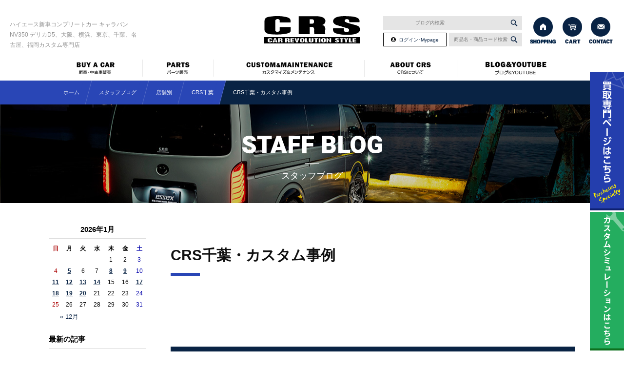

--- FILE ---
content_type: text/html; charset=UTF-8
request_url: https://www.crs9000.com/customblog/category/crs-chiba-custom/
body_size: 119656
content:



<!DOCTYPE html>
<html lang="ja">
    <head>
        <meta charset="utf-8">
        <meta name="author" content="ハイエース専門店CRS" />
						
			<meta name="keywords" content="ハイエース200系,キャラバンnv350,デリカD5,カスタム,パーツ,新車,中古,大阪,千葉,横浜,買取り,横浜,東京,名古屋,福岡" />
			<meta name="description" content="大阪・横浜・千葉・東京・名古屋・福岡を中心に200系ハイエース、キャラバンNV350、デリカD5の新車コンプリートカー・カスタムカーを販売しています。カスタムパーツやカスタム、車中泊もお任せ下さい。" />
			<title>CRS千葉・カスタム事例 | 200系ハイエース・NV350キャラバン・デリカD5専門店 | カスタム・買取・カスタムパーツなら大阪、横浜、東京、名古屋のCRS</title>
			
			
				
        <meta property="og:image" content="https://www.crs9000.com/images/common/site-logo.png" />
        <link rel="alternate" type="application/atom+xml" title="Recent Entries" href="https://www.crs9000.com/feed/atom/" />
	<link rel="stylesheet" href="https://use.fontawesome.com/releases/v5.11.2/css/all.css" />
        <link rel="stylesheet" type="text/css" href="/css/common/vendor.css" />
        <link rel="stylesheet" type="text/css" href="/css/default/theme.css" />
        <link rel="stylesheet" type="text/css" href="/css/default/extra.css" />
        <link href="https://fonts.googleapis.com/css?family=Heebo:500,900" rel="stylesheet">


        <link rel='dns-prefetch' href='//s.w.org' />
		<script type="text/javascript">
			window._wpemojiSettings = {"baseUrl":"https:\/\/s.w.org\/images\/core\/emoji\/2.4\/72x72\/","ext":".png","svgUrl":"https:\/\/s.w.org\/images\/core\/emoji\/2.4\/svg\/","svgExt":".svg","source":{"concatemoji":"https:\/\/www.crs9000.com\/cwp\/wp-includes\/js\/wp-emoji-release.min.js?ver=4.9.5"}};
			!function(a,b,c){function d(a,b){var c=String.fromCharCode;l.clearRect(0,0,k.width,k.height),l.fillText(c.apply(this,a),0,0);var d=k.toDataURL();l.clearRect(0,0,k.width,k.height),l.fillText(c.apply(this,b),0,0);var e=k.toDataURL();return d===e}function e(a){var b;if(!l||!l.fillText)return!1;switch(l.textBaseline="top",l.font="600 32px Arial",a){case"flag":return!(b=d([55356,56826,55356,56819],[55356,56826,8203,55356,56819]))&&(b=d([55356,57332,56128,56423,56128,56418,56128,56421,56128,56430,56128,56423,56128,56447],[55356,57332,8203,56128,56423,8203,56128,56418,8203,56128,56421,8203,56128,56430,8203,56128,56423,8203,56128,56447]),!b);case"emoji":return b=d([55357,56692,8205,9792,65039],[55357,56692,8203,9792,65039]),!b}return!1}function f(a){var c=b.createElement("script");c.src=a,c.defer=c.type="text/javascript",b.getElementsByTagName("head")[0].appendChild(c)}var g,h,i,j,k=b.createElement("canvas"),l=k.getContext&&k.getContext("2d");for(j=Array("flag","emoji"),c.supports={everything:!0,everythingExceptFlag:!0},i=0;i<j.length;i++)c.supports[j[i]]=e(j[i]),c.supports.everything=c.supports.everything&&c.supports[j[i]],"flag"!==j[i]&&(c.supports.everythingExceptFlag=c.supports.everythingExceptFlag&&c.supports[j[i]]);c.supports.everythingExceptFlag=c.supports.everythingExceptFlag&&!c.supports.flag,c.DOMReady=!1,c.readyCallback=function(){c.DOMReady=!0},c.supports.everything||(h=function(){c.readyCallback()},b.addEventListener?(b.addEventListener("DOMContentLoaded",h,!1),a.addEventListener("load",h,!1)):(a.attachEvent("onload",h),b.attachEvent("onreadystatechange",function(){"complete"===b.readyState&&c.readyCallback()})),g=c.source||{},g.concatemoji?f(g.concatemoji):g.wpemoji&&g.twemoji&&(f(g.twemoji),f(g.wpemoji)))}(window,document,window._wpemojiSettings);
		</script>
		<style type="text/css">
img.wp-smiley,
img.emoji {
	display: inline !important;
	border: none !important;
	box-shadow: none !important;
	height: 1em !important;
	width: 1em !important;
	margin: 0 .07em !important;
	vertical-align: -0.1em !important;
	background: none !important;
	padding: 0 !important;
}
</style>
<link rel='stylesheet' id='biz-cal-style-css'  href='https://www.crs9000.com/cwp/wp-content/plugins/biz-calendar/biz-cal.css?ver=2.2.0' type='text/css' media='all' />
<link rel='stylesheet' id='contact-form-7-css'  href='https://www.crs9000.com/cwp/wp-content/plugins/contact-form-7/includes/css/styles.css?ver=5.0.1' type='text/css' media='all' />
<link rel='stylesheet' id='wpsbc-style-css'  href='https://www.crs9000.com/cwp/wp-content/plugins/wp-simple-booking-calendar/assets/css/style-front-end.min.css?ver=2.0.9' type='text/css' media='all' />
<link rel='stylesheet' id='dashicons-css'  href='https://www.crs9000.com/cwp/wp-includes/css/dashicons.min.css?ver=4.9.5' type='text/css' media='all' />
<script type='text/javascript' src='https://www.crs9000.com/cwp/wp-includes/js/jquery/jquery.js?ver=1.12.4'></script>
<script type='text/javascript' src='https://www.crs9000.com/cwp/wp-includes/js/jquery/jquery-migrate.min.js?ver=1.4.1'></script>
<script type='text/javascript'>
/* <![CDATA[ */
var bizcalOptions = {"holiday_title":"\u5b9a\u4f11\u65e5","wed":"on","holiday":"on","temp_holidays":"2024-01-01\r\n2024-01-02\r\n2024-01-03\r\n","temp_weekdays":"","eventday_title":"\u30a4\u30d9\u30f3\u30c8\u958b\u50ac\u65e5","eventday_url":"","eventdays":"","month_limit":"\u5236\u9650\u306a\u3057","nextmonthlimit":"12","prevmonthlimit":"12","plugindir":"https:\/\/www.crs9000.com\/cwp\/wp-content\/plugins\/biz-calendar\/","national_holiday":""};
/* ]]> */
</script>
<script type='text/javascript' src='https://www.crs9000.com/cwp/wp-content/plugins/biz-calendar/calendar.js?ver=2.2.0'></script>
<link rel="preconnect" href="https://fonts.googleapis.com">
<link rel="preconnect" href="https://fonts.gstatic.com" crossorigin>
<link href="https://fonts.googleapis.com/css2?family=Noto+Sans+JP:wght@100;200;300;400;500;600;700;800;900&display=swap" rel="stylesheet">

<meta name="facebook-domain-verification" content="ojz19ichd2x27d394bqyop7ua0dzxh" />

<!-- Begin Mieruca Embed Code -->
<script type="text/javascript" id="mierucajs">
window.__fid = window.__fid || [];__fid.push([598987424]);
(function() {
function mieruca(){if(typeof window.__fjsld != "undefined") return; window.__fjsld = 1; var fjs = document.createElement('script'); fjs.type = 'text/javascript'; fjs.async = true; fjs.id = "fjssync"; var timestamp = new Date;fjs.src = ('https:' == document.location.protocol ? 'https' : 'http') + '://hm.mieru-ca.com/service/js/mieruca-hm.js?v='+ timestamp.getTime(); var x = document.getElementsByTagName('script')[0]; x.parentNode.insertBefore(fjs, x); };
setTimeout(mieruca, 500); document.readyState != "complete" ? (window.attachEvent ? window.attachEvent("onload", mieruca) : window.addEventListener("load", mieruca, false)) : mieruca();
})();
</script>
<!-- End Mieruca Embed Code -->

<script type="application/ld+json">
{
  "@context": "https://schema.org",
  "@type": "Organization",
  "name": "CRS",
  "url": "https://www.crs9000.com/",
  "logo": "https://www.crs9000.com/wp-content/uploads/logo.jpg",
  "description": "CRSは大阪府豊中市に本社を置く、ハイエース専門のカスタム・販売会社です。",
  "address": {
    "@type": "PostalAddress",
    "streetAddress": "勝部3-3-18",
    "addressLocality": "豊中市",
    "addressRegion": "大阪府",
    "postalCode": "561-0894",
    "addressCountry": "JP"
  },
  "contactPoint": {
    "@type": "ContactPoint",
    "telephone": "+81-6-6852-9000",
    "contactType": "Customer Service",
    "faxNumber": "+81-6-6852-9011",
    "areaServed": "JP",
    "availableLanguage": "ja"
  }
}
</script>

<meta name="msapplication-square70x70logo" content="/images/favicons/site-tile-70x70.png">
<meta name="msapplication-square150x150logo" content="/images/favicons/site-tile-150x150.png">
<meta name="msapplication-wide310x150logo" content="/images/favicons/site-tile-310x150.png">
<meta name="msapplication-square310x310logo" content="/images/favicons/site-tile-310x310.png">
<meta name="msapplication-TileColor" content="#243ead">
<link rel="shortcut icon" type="image/vnd.microsoft.icon" href="/images/favicons/favicon.ico">
<link rel="icon" type="image/vnd.microsoft.icon" href="/images/favicons/favicon.ico">
<link rel="apple-touch-icon" sizes="57x57" href="/images/favicons/apple-touch-icon-57x57.png">
<link rel="apple-touch-icon" sizes="60x60" href="/images/favicons/apple-touch-icon-60x60.png">
<link rel="apple-touch-icon" sizes="72x72" href="/images/favicons/apple-touch-icon-72x72.png">
<link rel="apple-touch-icon" sizes="76x76" href="/images/favicons/apple-touch-icon-76x76.png">
<link rel="apple-touch-icon" sizes="114x114" href="/images/favicons/apple-touch-icon-114x114.png">
<link rel="apple-touch-icon" sizes="120x120" href="/images/favicons/apple-touch-icon-120x120.png">
<link rel="apple-touch-icon" sizes="144x144" href="/images/favicons/apple-touch-icon-144x144.png">
<link rel="apple-touch-icon" sizes="152x152" href="/images/favicons/apple-touch-icon-152x152.png">
<link rel="apple-touch-icon" sizes="180x180" href="/images/favicons/apple-touch-icon-180x180.png">
<link rel="icon" type="image/png" sizes="36x36" href="/images/favicons/android-chrome-36x36.png">
<link rel="icon" type="image/png" sizes="48x48" href="/images/favicons/android-chrome-48x48.png">
<link rel="icon" type="image/png" sizes="72x72" href="/images/favicons/android-chrome-72x72.png">
<link rel="icon" type="image/png" sizes="96x96" href="/images/favicons/android-chrome-96x96.png">
<link rel="icon" type="image/png" sizes="128x128" href="/images/favicons/android-chrome-128x128.png">
<link rel="icon" type="image/png" sizes="144x144" href="/images/favicons/android-chrome-144x144.png">
<link rel="icon" type="image/png" sizes="152x152" href="/images/favicons/android-chrome-152x152.png">
<link rel="icon" type="image/png" sizes="192x192" href="/images/favicons/android-chrome-192x192.png">
<link rel="icon" type="image/png" sizes="256x256" href="/images/favicons/android-chrome-256x256.png">
<link rel="icon" type="image/png" sizes="384x384" href="/images/favicons/android-chrome-384x384.png">
<link rel="icon" type="image/png" sizes="512x512" href="/images/favicons/android-chrome-512x512.png">
<link rel="icon" type="image/png" sizes="36x36" href="/images/favicons/icon-36x36.png">
<link rel="icon" type="image/png" sizes="48x48" href="/images/favicons/icon-48x48.png">
<link rel="icon" type="image/png" sizes="72x72" href="/images/favicons/icon-72x72.png">
<link rel="icon" type="image/png" sizes="96x96" href="/images/favicons/icon-96x96.png">
<link rel="icon" type="image/png" sizes="128x128" href="/images/favicons/icon-128x128.png">
<link rel="icon" type="image/png" sizes="144x144" href="/images/favicons/icon-144x144.png">
<link rel="icon" type="image/png" sizes="152x152" href="/images/favicons/icon-152x152.png">
<link rel="icon" type="image/png" sizes="160x160" href="/images/favicons/icon-160x160.png">
<link rel="icon" type="image/png" sizes="192x192" href="/images/favicons/icon-192x192.png">
<link rel="icon" type="image/png" sizes="196x196" href="/images/favicons/icon-196x196.png">
<link rel="icon" type="image/png" sizes="256x256" href="/images/favicons/icon-256x256.png">
<link rel="icon" type="image/png" sizes="384x384" href="/images/favicons/icon-384x384.png">
<link rel="icon" type="image/png" sizes="512x512" href="/images/favicons/icon-512x512.png">
<link rel="icon" type="image/png" sizes="16x16" href="/images/favicons/icon-16x16.png">
<link rel="icon" type="image/png" sizes="24x24" href="/images/favicons/icon-24x24.png">
<link rel="icon" type="image/png" sizes="32x32" href="/images/favicons/icon-32x32.png">
<link rel="manifest" href="/images/favicons/manifest.json">
		<style type="text/css" id="wp-custom-css">
			.toc-001 {
    margin-bottom: 30px;
    border: 2px solid #0046b6;
    border-radius: 3px;
	background-color: #fafafa;
}

.toc-001 div {
    display: flex;
    justify-content: center;
    align-items: center;
    margin: 0;
    padding: 10px 0;
    background-color: #0046b6;
    color: #fff;
    font-weight: 600;
    font-size: 1.1em;
}

.toc-001 ul {
    list-style-type: disc;
    margin: 0;
    overflow: hidden;
}

.toc-001 > ul {
	padding: 1em 1em 1em 0.5em;
}

.toc-001 ul ul {
    margin-top: 5px;
	padding-left: 0em;
}

.toc-001 li {
	padding: 0px 0;
    font-weight: 600;
}

.toc-001 ul ul li {
	list-style-type: disc !important;
    font-weight: 500;
	font-size: 0.9em;
}

.toc-001 a {
    color: #333;
    text-decoration: none;
}
		</style>
	                <link rel="stylesheet" type="text/css" href="/shop/css/default/shop.css" />
        	<!-- Global site tag (gtag.js) - Google Analytics -->
	<script async src="https://www.googletagmanager.com/gtag/js?id=UA-53863052-44"></script>
	<script>
	  window.dataLayer = window.dataLayer || [];
	  function gtag(){dataLayer.push(arguments);}
	  gtag('js', new Date());

	  gtag('config', 'UA-53863052-44');
	  gtag('config', 'AW-852395424');
	</script>
    <!-- Google tag (gtag.js) -->
<script async src="https://www.googletagmanager.com/gtag/js?id=G-4K35ERYML9"></script>
<script>
  window.dataLayer = window.dataLayer || [];
  function gtag(){dataLayer.push(arguments);}
  gtag('js', new Date());

  gtag('config', 'G-4K35ERYML9');
</script>
<meta name="google-site-verification" content="Vx1u07BUYEENHY0-MCjvO103roRcLlo5OUPF9f-yBGU" />        <!-- Google Tag Manager -->
		<script>(function(w,d,s,l,i){w[l]=w[l]||[];w[l].push({'gtm.start':
		new Date().getTime(),event:'gtm.js'});var f=d.getElementsByTagName(s)[0],
		j=d.createElement(s),dl=l!='dataLayer'?'&l='+l:'';j.async=true;j.src=
		'https://www.googletagmanager.com/gtm.js?id='+i+dl;f.parentNode.insertBefore(j,f);
		})(window,document,'script','dataLayer','GTM-KLB7VFG8');</script>
		<!-- End Google Tag Manager -->
    </head>
    <body class="archive tax-customblog_category term-crs-chiba-custom term-199 template-type-blog default">
                <!-- Google Tag Manager (noscript) -->
        <noscript><iframe src="https://www.googletagmanager.com/ns.html?id=GTM-NPHVS3B"
                          height="0" width="0" style="display:none;visibility:hidden"></iframe></noscript>
        <!-- End Google Tag Manager (noscript) -->
        		<div id="fb-root"></div>
		<script>
		(function(d, s, id) {
			var js, fjs = d.getElementsByTagName(s)[0];
			if (d.getElementById(id)) return;
			js = d.createElement(s); js.id = id;
			js.src = "//connect.facebook.net/ja_JP/sdk.js#xfbml=1&version=v2.5&appId=592969907455373";
			fjs.parentNode.insertBefore(js, fjs);
		}(document, 'script', 'facebook-jssdk'));
		</script>
        <div id="container">
            <div id="container-inner">

                <div id="float-menu">
                    <div><a href="/purchase/" target="_blank"><img src="/images/default/float-btn01.png" alt="買取専門ページはこちら" /></a></div>
                    <div><a href="/custom/" target="_blank"><img src="/images/default/float-btn01-2.png" alt="カスタムシミュレーションはこちら" /></a></div>
                    <div><a href="#header" class="scroll"><img src="/images/default/float-btn02.png" alt="上へ" /></a></div>
                </div>

                <header id="header">
                    <div id="header-inner">
																											<div class="site-description">ハイエース新車コンプリートカー キャラバンNV350 デリカD5、大阪、横浜、東京、千葉、名古屋、福岡カスタム専門店</div>
																			<div class="header-logo"><a href="/"><img src="/images/default/site-logo.png" alt="200系ハイエース・NV350キャラバン・デリカD5専門店 | カスタム・買取・カスタムパーツなら大阪、横浜、東京、名古屋のCRS" /></a></div>

						<div class="header-search-blog">
							<form id="side-search-form-blog" name="side-search-form" action="/index.php" method="get">
								<input type="text" value="" size="20" name="s" class="side-search-text" placeholder="ブログ内検索" />
								<span><input type="image" src="/images/default/search-btn.png" alt="検索" id="search-btn" class="side-search-btn" onClick="void(this.form.submit());return false" /></span>
							</form>
						</div>

						<div class="header-search">
							<form id="side-search-form" name="side-search-form" action="/shop/products/list.php" method="get">
								<input type="text" value="" size="20" name="name" class="side-search-text" placeholder="商品名・商品コード検索" />
								<span><input type="image" src="/images/default/search-btn.png" alt="検索" id="search-btn" class="header-search-btn" onClick="void(this.form.submit());return false" /></span>
							</form>
						</div>
						<div class="header-login">
							<a href="/shop/mypage/">ログイン･Mypage</a>
						</div>

                        <div class="header-btn">
                            <ul class="header-btn-list clearfix">
                                <li class="header-btn-list-item"><a href="/parts/"><img src="/images/default/header-btn01.png" alt="パーツ通販" /></a></li>
                                <li class="header-btn-list-item"><a href="/shop/cart/"><img src="/images/default/header-btn02.png" alt="CART" /></a></li>
                                <li class="header-btn-list-item"><a href="/contents/category/contact"><img src="/images/default/header-btn03.png" alt="CONTACT" /></a></li>
                            </ul>
                        </div>

                    </div>
                </header>

                <div class="gnav-wrapper"><div class="gnav"><div class="gnav-inner">
                    <ul class="gnav-ul">
                        <li><a href="/buy-a-car/"><img src="/images/default/gnav01.png" alt="新車・中古車販売" /></a>
                            <div class="gnav-drop-wrapper"><div class="gnav-drop gnav-drop01 clearfix">
                                <div class="gnav-drop-header">
                                    <p class="gnav-drop-title"><img src="/images/default/gnav-drop-title01.png" alt="BUY A CAR 新車・中古車販売" /></p>
                                    <div class="gnav-drop-btn"><a href="/buy-a-car/"><img src="/images/default/gnav-drop-btn01.png" alt="新車・中古車販売" /></a></div>
                                </div>
                                <div class="gnav-drop-inner clearfix">
                                                                                                            <div>
                                        <a href="/completecar/" >
                                            <span class="gnav-drop-img"><img src="https://www.crs9000.com/cwp/wp-content/uploads/2018/04/gnav-drop01-01.png" alt="コンプリート" /></span>
                                            <span class="gnav-drop-menu">コンプリート</span>
                                        </a>
                                    </div>
                                                                        <div>
                                        <a href="/stock/" >
                                            <span class="gnav-drop-img"><img src="https://www.crs9000.com/cwp/wp-content/uploads/2018/04/gnav-drop01-02.png" alt="新車・中古車在庫情報" /></span>
                                            <span class="gnav-drop-menu">新車・中古車在庫情報</span>
                                        </a>
                                    </div>
                                                                        <div>
                                        <a href="/buy-a-car/category/flow/" >
                                            <span class="gnav-drop-img"><img src="https://www.crs9000.com/cwp/wp-content/uploads/2018/04/gnav-drop01-04.png" alt="納車までの流れ" /></span>
                                            <span class="gnav-drop-menu">納車までの流れ</span>
                                        </a>
                                    </div>
                                                                        <div>
                                        <a href="/customer/" >
                                            <span class="gnav-drop-img"><img src="https://www.crs9000.com/cwp/wp-content/uploads/2018/04/gnav-drop01-06.png" alt="お客様の声" /></span>
                                            <span class="gnav-drop-menu">お客様の声</span>
                                        </a>
                                    </div>
                                                                    </div>
                                </div></div>
                        </li><!--
						--><li><a href="/parts/"><img src="/images/default/gnav02.png" alt="パーツ販売" /></a>
                        <div class="gnav-drop-wrapper"><div class="gnav-drop gnav-drop06 clearfix">
                            <div class="gnav-drop-header">
                                <p class="gnav-drop-title"><img src="/images/default/gnav-drop-title06.png" alt="PARTS パーツ販売" /></p>
                                <div class="gnav-drop-btn"><a href="/parts/"><img src="/images/default/gnav-drop-btn06.png" alt="パーツ販売" /></a></div>
                            </div>
                            <div class="gnav-drop-inner clearfix">
                                                                                                <div>
                                    <a href="https://www.crs9000.com/contents/category/business-sales/">
                                        <span class="gnav-drop-img"><img src="https://www.crs9000.com/cwp/wp-content/uploads/2023/07/gnav-drop03-07.jpg" alt="" /></span>
                                        <span class="gnav-drop-menu"></span>
                                    </a>
                                </div>
                                                                <div>
                                    <a href="http://www.essex-japan.com/swp/wp-content/uploads/2018/12/33f8c04f1228065baaf622368b992475.pdf">
                                        <span class="gnav-drop-img"><img src="https://www.crs9000.com/cwp/wp-content/uploads/2018/04/gnav-drop01-03-1.png" alt="1PCホイール在庫表" /></span>
                                        <span class="gnav-drop-menu">1PCホイール在庫表</span>
                                    </a>
                                </div>
                                                                <div>
                                    <a href="https://www.crs9000.com/shop/order/">
                                        <span class="gnav-drop-img"><img src="https://www.crs9000.com/cwp/wp-content/uploads/2023/07/ac0dc9c31ca0c0f10b4465799f188b87.jpg" alt="特定商取引に関する法律に基づく表記" /></span>
                                        <span class="gnav-drop-menu">特定商取引に関する法律に基づく表記</span>
                                    </a>
                                </div>
                                                                <div>
                                    <a href="https://www.crs9000.com/parts/postage/">
                                        <span class="gnav-drop-img"><img src="https://www.crs9000.com/cwp/wp-content/uploads/2023/07/002.jpg" alt="送料区分について" /></span>
                                        <span class="gnav-drop-menu">送料区分について</span>
                                    </a>
                                </div>
                                                                <div>
                                    <a href="https://www.crs9000.com/parts/seino/">
                                        <span class="gnav-drop-img"><img src="https://www.crs9000.com/cwp/wp-content/uploads/2023/07/003.jpg" alt="西濃運輸 配送時間指定不可地域" /></span>
                                        <span class="gnav-drop-menu">西濃運輸 配送時間指定不可地域</span>
                                    </a>
                                </div>
                                                                <div>
                                    <a href="https://www.crs9000.com/parts/sagawa/">
                                        <span class="gnav-drop-img"><img src="https://www.crs9000.com/cwp/wp-content/uploads/2023/07/004.jpg" alt="佐川急便 配送時間指定不可地域" /></span>
                                        <span class="gnav-drop-menu">佐川急便 配送時間指定不可地域</span>
                                    </a>
                                </div>
                                                            </div>
                            </div></div>
					</li><!--
					--><li><a href="/custom-maintenance/"><img src="/images/default/gnav03.png" alt="カスタマイズ・メンテナンス" /></a>
                        <div class="gnav-drop-wrapper"><div class="gnav-drop gnav-drop02 clearfix">
                            <div class="gnav-drop-header">
                                <p class="gnav-drop-title"><img src="/images/default/gnav-drop-title02.png" alt="CUSTOM& MAINTENANCE カスタマイズ＆メンテナンス" /></p>
                                <div class="gnav-drop-btn"><a href="/custom-maintenance/"><img src="/images/default/gnav-drop-btn02.png" alt="カスタマイズ＆メンテナンス" /></a></div>
                            </div>
                            <div class="gnav-drop-inner clearfix">
                                                                                                <div>
                                    <a href="/custom-maintenance/category/suspension/">
                                        <span class="gnav-drop-img"><img src="https://www.crs9000.com/cwp/wp-content/uploads/2018/04/gnav-drop02-02.png" alt="足廻り" /></span>
                                        <span class="gnav-drop-menu">足廻り</span>
                                    </a>
                                </div>
                                                                <div>
                                    <a href="/custom-maintenance/category/neotune/">
                                        <span class="gnav-drop-img"><img src="https://www.crs9000.com/cwp/wp-content/uploads/2018/04/gnav-drop02-03.png" alt="ネオチューン" /></span>
                                        <span class="gnav-drop-menu">ネオチューン</span>
                                    </a>
                                </div>
                                                                <div>
                                    <a href="/custom-maintenance/category/inspection/">
                                        <span class="gnav-drop-img"><img src="https://www.crs9000.com/cwp/wp-content/uploads/2018/04/gnav-drop02-04.png" alt="車検" /></span>
                                        <span class="gnav-drop-menu">車検</span>
                                    </a>
                                </div>
                                                                <div>
                                    <a href="/custom-maintenance/category/oil/">
                                        <span class="gnav-drop-img"><img src="https://www.crs9000.com/cwp/wp-content/uploads/2018/04/gnav-drop02-05.png" alt="OIL交換" /></span>
                                        <span class="gnav-drop-menu">OIL交換</span>
                                    </a>
                                </div>
                                                                <div>
                                    <a href="/custom-maintenance/category/face/">
                                        <span class="gnav-drop-img"><img src="https://www.crs9000.com/cwp/wp-content/uploads/2018/04/gnav-drop02-01.png" alt="フェイスチェンジ" /></span>
                                        <span class="gnav-drop-menu">フェイスチェンジ</span>
                                    </a>
                                </div>
                                                                <div>
                                    <a href="/custom-maintenance/category/aeropaint/">
                                        <span class="gnav-drop-img"><img src="https://www.crs9000.com/cwp/wp-content/uploads/2018/04/gnav-drop02-06.png" alt="エアロ塗装" /></span>
                                        <span class="gnav-drop-menu">エアロ塗装</span>
                                    </a>
                                </div>
                                                                <div>
                                    <a href="/custom-maintenance/category/cost/">
                                        <span class="gnav-drop-img"><img src="https://www.crs9000.com/cwp/wp-content/uploads/2018/04/gnav-drop02-07.png" alt="工賃表" /></span>
                                        <span class="gnav-drop-menu">工賃表</span>
                                    </a>
                                </div>
                                                                <div>
                                    <a href="/custom-maintenance/216367/">
                                        <span class="gnav-drop-img"><img src="https://www.crs9000.com/cwp/wp-content/uploads/2023/07/8032dcc48835dadec2bc20a61cbe0fa7.jpg" alt="ハイエースオーナー様へ" /></span>
                                        <span class="gnav-drop-menu">ハイエースオーナー様へ</span>
                                    </a>
                                </div>
                                                            </div>
                            </div></div>
                        </li><!--
						--><li><a href="/about/"><img src="/images/default/gnav04.png" alt="CRSについて" /></a>
                        <div class="gnav-drop-wrapper"><div class="gnav-drop gnav-drop03 clearfix">
                            <div class="gnav-drop-header">
                                <p class="gnav-drop-title"><img src="/images/default/gnav-drop-title03.png" alt="ABOUT CRS CRSについて" /></p>
                                <div class="gnav-drop-btn"><a href="/about/"><img src="/images/default/gnav-drop-btn03.png" alt="CRSについて" /></a></div>
                            </div>
                            <div class="gnav-drop-inner clearfix">
                                                                                                <div>
                                    <a href="/about/category/shop/">
                                        <span class="gnav-drop-img"><img src="https://www.crs9000.com/cwp/wp-content/uploads/2018/04/gnav-drop03-02.png" alt="店舗情報" /></span>
                                        <span class="gnav-drop-menu">店舗情報</span>
                                    </a>
                                </div>
                                                                <div>
                                    <a href="/about/category/company/">
                                        <span class="gnav-drop-img"><img src="https://www.crs9000.com/cwp/wp-content/uploads/2023/07/251f7ce0c7606f31706e233fef930688-1.jpg" alt="会社案内" /></span>
                                        <span class="gnav-drop-menu">会社案内</span>
                                    </a>
                                </div>
                                                                <div>
                                    <a href="/about/category/recruit/">
                                        <span class="gnav-drop-img"><img src="https://www.crs9000.com/cwp/wp-content/uploads/2023/07/gnav-drop03-03-2.jpg" alt="求人情報" /></span>
                                        <span class="gnav-drop-menu">求人情報</span>
                                    </a>
                                </div>
                                                                <div>
                                    <a href="https://www.crs9000.com/partsblog/258170/">
                                        <span class="gnav-drop-img"><img src="https://www.crs9000.com/cwp/wp-content/uploads/2023/07/b0feaa923bda0aa5a9205ad66fa2d244.jpg" alt="イベント情報" /></span>
                                        <span class="gnav-drop-menu">イベント情報</span>
                                    </a>
                                </div>
                                                            </div>
                            </div></div>
                        </li><!--
--><li><a href="javascript:void(0);"><img src="/images/default/gnav05.png" alt="ブログ&amp;YOUTUBE" /></a>
                    <div class="gnav-drop-wrapper"><div class="gnav-drop gnav-drop05 clearfix">
                        <div class="gnav-drop-header">
                            <p class="gnav-drop-title"><img src="/images/default/gnav-drop-title05.png" alt="ブログ" /></p>

                        </div>
                        <div class="gnav-drop-inner clearfix">
                                                                                    <div>
                                <a href="/customblog/">
                                    <span class="gnav-drop-img"><img src="https://www.crs9000.com/cwp/wp-content/uploads/2018/04/blog-staff.jpg" alt="スタッフブログ" /></span>
                                    <span class="gnav-drop-menu">スタッフブログ</span>
                                </a>
                            </div>
                                                        <div>
                                <a href="/partsblog/">
                                    <span class="gnav-drop-img"><img src="https://www.crs9000.com/cwp/wp-content/uploads/2018/04/blog-custom.jpg" alt="パーツブログ" /></span>
                                    <span class="gnav-drop-menu">パーツブログ</span>
                                </a>
                            </div>
                                                        <div>
                                <a href="/customer/">
                                    <span class="gnav-drop-img"><img src="https://www.crs9000.com/cwp/wp-content/uploads/2018/04/head-vooice.jpg" alt="お客様納車ブログ" /></span>
                                    <span class="gnav-drop-menu">お客様納車ブログ</span>
                                </a>
                            </div>
                                                        <div>
                                <a href="https://www.crs9000.com/customblog/category/hiace/">
                                    <span class="gnav-drop-img"><img src="https://www.crs9000.com/cwp/wp-content/uploads/2018/04/blog-hiace-286_120-e1573626407839.jpg" alt="ハイエース〝改〟適化への道" /></span>
                                    <span class="gnav-drop-menu">ハイエース〝改〟適化への道</span>
                                </a>
                            </div>
                                                        <div>
                                <a href="https://www.youtube.com/user/yamasan113/videos">
                                    <span class="gnav-drop-img"><img src="https://www.crs9000.com/cwp/wp-content/uploads/2018/04/dd7c45383b76b46b6a00dbc1fbe60a7e.jpg" alt="" /></span>
                                    <span class="gnav-drop-menu"></span>
                                </a>
                            </div>
                                                        <div>
                                <a href="https://www.crs9000.com/partsblog/328928/">
                                    <span class="gnav-drop-img"><img src="https://www.crs9000.com/cwp/wp-content/uploads/2023/07/fa18f793c4c1280d9f2a191e44d1a72c.jpg" alt="" /></span>
                                    <span class="gnav-drop-menu"></span>
                                </a>
                            </div>
                                                    </div>
                        </div></div>
                    </li>
                    </ul>
                </div></div></div>

                
        <div class="bread02"></div>
        

                        <div class="subheader" style="background-image:url(https://www.crs9000.com/cwp/wp-content/uploads/2019/02/f60ad6499e69f0ae4d969200b73217f0.jpg);">
            <div class="subheader-title">STAFF BLOG</div>
                        <div class="subheader-title-comment">スタッフブログ</div>
                    </div>

        

                

        <div id="content">
            <div id="content-inner" class="clearfix">
                <div class="breadcrumb-wrap clearfix"><ul class="breadcrumb"><li class="home breadcrumb-item"><a href="https://www.crs9000.com/"><span>ホーム</span></a></li><li class="breadcrumb-item"><a href="https://www.crs9000.com/customblog/"><span>スタッフブログ</span></a></li><li class="breadcrumb-item"><a href="https://www.crs9000.com/customblog/category/shop/"><span>店舗別</span></a></li><li class="breadcrumb-item"><a href="https://www.crs9000.com/customblog/category/crs-chiba/"><span>CRS千葉</span></a></li><li class="breadcrumb-item"><span>CRS千葉・カスタム事例</span></li></ul></div><div id="main" class="blog-main">
	<div id="main-inner">

		<p class="page-title">CRS千葉・カスタム事例</p>
									<article id="post-345380" class="entry clearfix">

					<div class="entry-content clearfix">
						<h2 class="entry-title"><a href="https://www.crs9000.com/customblog/345380/">CRS千葉　NEW！即納タイヤ×ホイール　～1/13～</a></h2>
						<div class="row">
															<div class="col-sm-4 mb5">
									<a href="https://www.crs9000.com/customblog/345380/"><img src="https://www.crs9000.com/images/thumb/cwp/wp-content/uploads/2026/01/IMG_9052-1-600x.jpg" alt="CRS千葉　NEW！即納タイヤ×ホイール　～1/13～" /></a>
								</div>
														<div class="col-sm-8">
								&nbsp; こんにちは☀ CRS千葉店です。 &nbsp; &nbsp; 幕張でのオートサロンも無事に終わり、今日はいつも通りの千葉店です。 たくさんの方がご来場されていたようで、 会場まで足を運んでくださった皆様、オ&#8230;<div class="text-right"><a class="read-more" href="https://www.crs9000.com/customblog/345380/"><i class="fa fa-angle-double-right"></i>続きを読む</a></div>							</div>
						</div>
					</div>

					<div class="entry-footer row">
						<div class="bookmarks col-sm-6 clearfix">
									<div class="bookmarks-btn hatena"><a href="http://b.hatena.ne.jp/entry/https://www.crs9000.com/customblog/345380/" class="hatena-bookmark-button" data-hatena-bookmark-title="CRS千葉　NEW！即納タイヤ×ホイール　～1/13～" data-hatena-bookmark-layout="simple" title="このエントリーをはてなブックマークに追加"><img src="//b.st-hatena.com/images/entry-button/button-only.gif" alt="このエントリーをはてなブックマークに追加" width="20" height="20" style="border: none;" /></a></div><!-- .hatena -->
		<div class="bookmarks-btn google"><div class="g-plusone" data-size="medium" data-annotation="none" data-href="https://www.crs9000.com/customblog/345380/"></div></div><!-- .google -->
		<div class="bookmarks-btn twitter"><a href="https://twitter.com/share" class="twitter-share-button" data-url="https://www.crs9000.com/customblog/345380/" data-lang="ja" data-count="none">ツイート</a></div><!-- .twitter -->
		<div class="bookmarks-btn facebook"><div class="fb-like" data-href="https://www.crs9000.com/customblog/345380/" data-layout="button_count" data-action="like" data-show-faces="false" data-share="false"></div></div><!-- .facebook -->						</div>

						<div class="entry-meta col-sm-6 clearfix">
							<span class="posted-on">Posted on <time class="entry-date published" datetime="2026-01-13T20:00:48+00:00">2026.01.13 20:00</time></span> | <span class="byline"> by <span class="author vcard">ハイエース専門店CRS</span></span> | <span class="permalink"><a href="https://www.crs9000.com/customblog/345380/" rel="bookmark">Perma Link</a></span>						</div>
					</div>
				</article>
							<article id="post-342774" class="entry clearfix">

					<div class="entry-content clearfix">
						<h2 class="entry-title"><a href="https://www.crs9000.com/customblog/342774/">CRS千葉　～即納ホイール×タイヤご紹介～</a></h2>
						<div class="row">
															<div class="col-sm-4 mb5">
									<a href="https://www.crs9000.com/customblog/342774/"><img src="https://www.crs9000.com/images/thumb/cwp/wp-content/uploads/2025/12/IMG_8491-600x.jpg" alt="CRS千葉　～即納ホイール×タイヤご紹介～" /></a>
								</div>
														<div class="col-sm-8">
								&nbsp; こんにちは😌 🌈CRS千葉店です🌴 &nbsp;   今回はとてつもなく冷え冷えした日曜日の作業風景をお届けします😊 年末に向けて、オイル交換のご予約が増えております🎍 &nbsp; &nbsp; この日も&#8230;<div class="text-right"><a class="read-more" href="https://www.crs9000.com/customblog/342774/"><i class="fa fa-angle-double-right"></i>続きを読む</a></div>							</div>
						</div>
					</div>

					<div class="entry-footer row">
						<div class="bookmarks col-sm-6 clearfix">
									<div class="bookmarks-btn hatena"><a href="http://b.hatena.ne.jp/entry/https://www.crs9000.com/customblog/342774/" class="hatena-bookmark-button" data-hatena-bookmark-title="CRS千葉　～即納ホイール×タイヤご紹介～" data-hatena-bookmark-layout="simple" title="このエントリーをはてなブックマークに追加"><img src="//b.st-hatena.com/images/entry-button/button-only.gif" alt="このエントリーをはてなブックマークに追加" width="20" height="20" style="border: none;" /></a></div><!-- .hatena -->
		<div class="bookmarks-btn google"><div class="g-plusone" data-size="medium" data-annotation="none" data-href="https://www.crs9000.com/customblog/342774/"></div></div><!-- .google -->
		<div class="bookmarks-btn twitter"><a href="https://twitter.com/share" class="twitter-share-button" data-url="https://www.crs9000.com/customblog/342774/" data-lang="ja" data-count="none">ツイート</a></div><!-- .twitter -->
		<div class="bookmarks-btn facebook"><div class="fb-like" data-href="https://www.crs9000.com/customblog/342774/" data-layout="button_count" data-action="like" data-show-faces="false" data-share="false"></div></div><!-- .facebook -->						</div>

						<div class="entry-meta col-sm-6 clearfix">
							<span class="posted-on">Posted on <time class="entry-date published" datetime="2025-12-16T20:00:53+00:00">2025.12.16 20:00</time></span> | <span class="byline"> by <span class="author vcard">ハイエース専門店CRS</span></span> | <span class="permalink"><a href="https://www.crs9000.com/customblog/342774/" rel="bookmark">Perma Link</a></span>						</div>
					</div>
				</article>
							<article id="post-338172" class="entry clearfix">

					<div class="entry-content clearfix">
						<h2 class="entry-title"><a href="https://www.crs9000.com/customblog/338172/">CRS千葉　車両紹介　11/11⭐</a></h2>
						<div class="row">
															<div class="col-sm-4 mb5">
									<a href="https://www.crs9000.com/customblog/338172/"><img src="https://www.crs9000.com/images/thumb/cwp/wp-content/uploads/2025/11/IMG_6502-600x.jpg" alt="CRS千葉　車両紹介　11/11⭐" /></a>
								</div>
														<div class="col-sm-8">
								  皆様こんにちは 　ＣＲＳ千葉店です🌴 ポッキーの日ですね😊❤ &nbsp; &nbsp; &nbsp; 先日、実家の家族と栃木県の日光、鬼怒川へ旅行に行ってきました。 紅葉の見頃には少し早かったかなぁ？という感じ😗 &#8230;<div class="text-right"><a class="read-more" href="https://www.crs9000.com/customblog/338172/"><i class="fa fa-angle-double-right"></i>続きを読む</a></div>							</div>
						</div>
					</div>

					<div class="entry-footer row">
						<div class="bookmarks col-sm-6 clearfix">
									<div class="bookmarks-btn hatena"><a href="http://b.hatena.ne.jp/entry/https://www.crs9000.com/customblog/338172/" class="hatena-bookmark-button" data-hatena-bookmark-title="CRS千葉　車両紹介　11/11⭐" data-hatena-bookmark-layout="simple" title="このエントリーをはてなブックマークに追加"><img src="//b.st-hatena.com/images/entry-button/button-only.gif" alt="このエントリーをはてなブックマークに追加" width="20" height="20" style="border: none;" /></a></div><!-- .hatena -->
		<div class="bookmarks-btn google"><div class="g-plusone" data-size="medium" data-annotation="none" data-href="https://www.crs9000.com/customblog/338172/"></div></div><!-- .google -->
		<div class="bookmarks-btn twitter"><a href="https://twitter.com/share" class="twitter-share-button" data-url="https://www.crs9000.com/customblog/338172/" data-lang="ja" data-count="none">ツイート</a></div><!-- .twitter -->
		<div class="bookmarks-btn facebook"><div class="fb-like" data-href="https://www.crs9000.com/customblog/338172/" data-layout="button_count" data-action="like" data-show-faces="false" data-share="false"></div></div><!-- .facebook -->						</div>

						<div class="entry-meta col-sm-6 clearfix">
							<span class="posted-on">Posted on <time class="entry-date published" datetime="2025-11-11T19:00:35+00:00">2025.11.11 19:00</time></span> | <span class="byline"> by <span class="author vcard">ハイエース専門店CRS</span></span> | <span class="permalink"><a href="https://www.crs9000.com/customblog/338172/" rel="bookmark">Perma Link</a></span>						</div>
					</div>
				</article>
							<article id="post-335566" class="entry clearfix">

					<div class="entry-content clearfix">
						<h2 class="entry-title"><a href="https://www.crs9000.com/customblog/335566/">CRS千葉　～即納タイヤ紹介～</a></h2>
						<div class="row">
															<div class="col-sm-4 mb5">
									<a href="https://www.crs9000.com/customblog/335566/"><img src="https://www.crs9000.com/images/thumb/cwp/wp-content/uploads/2025/11/IMG_5818-600x.jpg" alt="CRS千葉　～即納タイヤ紹介～" /></a>
								</div>
														<div class="col-sm-8">
								&nbsp; こんにちは😌 🌈CRS千葉店です🌴 &nbsp; 今回は即納タイヤのご紹介です😊🛞 &nbsp; &nbsp; &nbsp; 早めの交換がおすすめ‼ 🛞EX-15　6J+33　ブラックマシング GOOD Y&#8230;<div class="text-right"><a class="read-more" href="https://www.crs9000.com/customblog/335566/"><i class="fa fa-angle-double-right"></i>続きを読む</a></div>							</div>
						</div>
					</div>

					<div class="entry-footer row">
						<div class="bookmarks col-sm-6 clearfix">
									<div class="bookmarks-btn hatena"><a href="http://b.hatena.ne.jp/entry/https://www.crs9000.com/customblog/335566/" class="hatena-bookmark-button" data-hatena-bookmark-title="CRS千葉　～即納タイヤ紹介～" data-hatena-bookmark-layout="simple" title="このエントリーをはてなブックマークに追加"><img src="//b.st-hatena.com/images/entry-button/button-only.gif" alt="このエントリーをはてなブックマークに追加" width="20" height="20" style="border: none;" /></a></div><!-- .hatena -->
		<div class="bookmarks-btn google"><div class="g-plusone" data-size="medium" data-annotation="none" data-href="https://www.crs9000.com/customblog/335566/"></div></div><!-- .google -->
		<div class="bookmarks-btn twitter"><a href="https://twitter.com/share" class="twitter-share-button" data-url="https://www.crs9000.com/customblog/335566/" data-lang="ja" data-count="none">ツイート</a></div><!-- .twitter -->
		<div class="bookmarks-btn facebook"><div class="fb-like" data-href="https://www.crs9000.com/customblog/335566/" data-layout="button_count" data-action="like" data-show-faces="false" data-share="false"></div></div><!-- .facebook -->						</div>

						<div class="entry-meta col-sm-6 clearfix">
							<span class="posted-on">Posted on <time class="entry-date published" datetime="2025-11-11T19:00:13+00:00">2025.11.11 19:00</time></span> | <span class="byline"> by <span class="author vcard">ハイエース専門店CRS</span></span> | <span class="permalink"><a href="https://www.crs9000.com/customblog/335566/" rel="bookmark">Perma Link</a></span>						</div>
					</div>
				</article>
							<article id="post-275809" class="entry clearfix">

					<div class="entry-content clearfix">
						<h2 class="entry-title"><a href="https://www.crs9000.com/customblog/275809/">CRS千葉　即納ホイールご紹介♪</a></h2>
						<div class="row">
															<div class="col-sm-4 mb5">
									<a href="https://www.crs9000.com/customblog/275809/"><img src="https://www.crs9000.com/images/thumb/cwp/wp-content/uploads/2025/05/IMG_3906-600x.jpg" alt="CRS千葉　即納ホイールご紹介♪" /></a>
								</div>
														<div class="col-sm-8">
								&nbsp; &nbsp; CRS千葉店です🌈 &nbsp; おしゃれは足元から👟✨ということで… 即納ホイールのご紹介です😌 &nbsp; 新作‼大注目のＥＦも登場✨ ショールームにずらりと並べております‼ &#038;nbsp&#8230;<div class="text-right"><a class="read-more" href="https://www.crs9000.com/customblog/275809/"><i class="fa fa-angle-double-right"></i>続きを読む</a></div>							</div>
						</div>
					</div>

					<div class="entry-footer row">
						<div class="bookmarks col-sm-6 clearfix">
									<div class="bookmarks-btn hatena"><a href="http://b.hatena.ne.jp/entry/https://www.crs9000.com/customblog/275809/" class="hatena-bookmark-button" data-hatena-bookmark-title="CRS千葉　即納ホイールご紹介♪" data-hatena-bookmark-layout="simple" title="このエントリーをはてなブックマークに追加"><img src="//b.st-hatena.com/images/entry-button/button-only.gif" alt="このエントリーをはてなブックマークに追加" width="20" height="20" style="border: none;" /></a></div><!-- .hatena -->
		<div class="bookmarks-btn google"><div class="g-plusone" data-size="medium" data-annotation="none" data-href="https://www.crs9000.com/customblog/275809/"></div></div><!-- .google -->
		<div class="bookmarks-btn twitter"><a href="https://twitter.com/share" class="twitter-share-button" data-url="https://www.crs9000.com/customblog/275809/" data-lang="ja" data-count="none">ツイート</a></div><!-- .twitter -->
		<div class="bookmarks-btn facebook"><div class="fb-like" data-href="https://www.crs9000.com/customblog/275809/" data-layout="button_count" data-action="like" data-show-faces="false" data-share="false"></div></div><!-- .facebook -->						</div>

						<div class="entry-meta col-sm-6 clearfix">
							<span class="posted-on">Posted on <time class="entry-date published" datetime="2025-05-27T20:00:10+00:00">2025.05.27 20:00</time></span> | <span class="byline"> by <span class="author vcard">ハイエース専門店CRS</span></span> | <span class="permalink"><a href="https://www.crs9000.com/customblog/275809/" rel="bookmark">Perma Link</a></span>						</div>
					</div>
				</article>
							<article id="post-269211" class="entry clearfix">

					<div class="entry-content clearfix">
						<h2 class="entry-title"><a href="https://www.crs9000.com/customblog/269211/">CRS千葉　即納ホイールをご紹介！</a></h2>
						<div class="row">
															<div class="col-sm-4 mb5">
									<a href="https://www.crs9000.com/customblog/269211/"><img src="https://www.crs9000.com/images/thumb/cwp/wp-content/uploads/2025/04/IMG_2827-600x.jpg" alt="CRS千葉　即納ホイールをご紹介！" /></a>
								</div>
														<div class="col-sm-8">
								&nbsp; &nbsp; こんにちは！ CRS千葉店です🫡 &nbsp; ぽかぽか陽気 ♪ 今年の春夏はどこへお出かけしよう～？？ 考えるだけでワクワクする季節がやってきました😋 &nbsp; &nbsp; さて今回、&#8230;<div class="text-right"><a class="read-more" href="https://www.crs9000.com/customblog/269211/"><i class="fa fa-angle-double-right"></i>続きを読む</a></div>							</div>
						</div>
					</div>

					<div class="entry-footer row">
						<div class="bookmarks col-sm-6 clearfix">
									<div class="bookmarks-btn hatena"><a href="http://b.hatena.ne.jp/entry/https://www.crs9000.com/customblog/269211/" class="hatena-bookmark-button" data-hatena-bookmark-title="CRS千葉　即納ホイールをご紹介！" data-hatena-bookmark-layout="simple" title="このエントリーをはてなブックマークに追加"><img src="//b.st-hatena.com/images/entry-button/button-only.gif" alt="このエントリーをはてなブックマークに追加" width="20" height="20" style="border: none;" /></a></div><!-- .hatena -->
		<div class="bookmarks-btn google"><div class="g-plusone" data-size="medium" data-annotation="none" data-href="https://www.crs9000.com/customblog/269211/"></div></div><!-- .google -->
		<div class="bookmarks-btn twitter"><a href="https://twitter.com/share" class="twitter-share-button" data-url="https://www.crs9000.com/customblog/269211/" data-lang="ja" data-count="none">ツイート</a></div><!-- .twitter -->
		<div class="bookmarks-btn facebook"><div class="fb-like" data-href="https://www.crs9000.com/customblog/269211/" data-layout="button_count" data-action="like" data-show-faces="false" data-share="false"></div></div><!-- .facebook -->						</div>

						<div class="entry-meta col-sm-6 clearfix">
							<span class="posted-on">Posted on <time class="entry-date published" datetime="2025-04-15T19:30:28+00:00">2025.04.15 19:30</time></span> | <span class="byline"> by <span class="author vcard">ハイエース専門店CRS</span></span> | <span class="permalink"><a href="https://www.crs9000.com/customblog/269211/" rel="bookmark">Perma Link</a></span>						</div>
					</div>
				</article>
							<article id="post-251596" class="entry clearfix">

					<div class="entry-content clearfix">
						<h2 class="entry-title"><a href="https://www.crs9000.com/customblog/251596/">東京オートサロン2025　イベントレポート　（CRS）（ESSEX）　</a></h2>
						<div class="row">
															<div class="col-sm-4 mb5">
									<a href="https://www.crs9000.com/customblog/251596/"><img src="https://www.crs9000.com/images/thumb/cwp/wp-content/uploads/2025/01/20250109_135248-600x.jpg" alt="東京オートサロン2025　イベントレポート　（CRS）（ESSEX）　" /></a>
								</div>
														<div class="col-sm-8">
								こんにちは❗ CRS千葉のなべ🐻です   早速今回は東京オートサロン2025のイベントレポートになります👏 &nbsp; 東京オートサロンとは ご存じの方も多いかと思いますが、東京オートサロンは日本のカスタムカー文化を国&#8230;<div class="text-right"><a class="read-more" href="https://www.crs9000.com/customblog/251596/"><i class="fa fa-angle-double-right"></i>続きを読む</a></div>							</div>
						</div>
					</div>

					<div class="entry-footer row">
						<div class="bookmarks col-sm-6 clearfix">
									<div class="bookmarks-btn hatena"><a href="http://b.hatena.ne.jp/entry/https://www.crs9000.com/customblog/251596/" class="hatena-bookmark-button" data-hatena-bookmark-title="東京オートサロン2025　イベントレポート　（CRS）（ESSEX）　" data-hatena-bookmark-layout="simple" title="このエントリーをはてなブックマークに追加"><img src="//b.st-hatena.com/images/entry-button/button-only.gif" alt="このエントリーをはてなブックマークに追加" width="20" height="20" style="border: none;" /></a></div><!-- .hatena -->
		<div class="bookmarks-btn google"><div class="g-plusone" data-size="medium" data-annotation="none" data-href="https://www.crs9000.com/customblog/251596/"></div></div><!-- .google -->
		<div class="bookmarks-btn twitter"><a href="https://twitter.com/share" class="twitter-share-button" data-url="https://www.crs9000.com/customblog/251596/" data-lang="ja" data-count="none">ツイート</a></div><!-- .twitter -->
		<div class="bookmarks-btn facebook"><div class="fb-like" data-href="https://www.crs9000.com/customblog/251596/" data-layout="button_count" data-action="like" data-show-faces="false" data-share="false"></div></div><!-- .facebook -->						</div>

						<div class="entry-meta col-sm-6 clearfix">
							<span class="posted-on">Posted on <time class="entry-date published" datetime="2025-01-21T21:00:47+00:00">2025.01.21 21:00</time></span> | <span class="byline"> by <span class="author vcard">ハイエース専門店CRS</span></span> | <span class="permalink"><a href="https://www.crs9000.com/customblog/251596/" rel="bookmark">Perma Link</a></span>						</div>
					</div>
				</article>
							<article id="post-248670" class="entry clearfix">

					<div class="entry-content clearfix">
						<h2 class="entry-title"><a href="https://www.crs9000.com/customblog/248670/">CRS千葉店　展示車紹介　🎍1/7更新🍊</a></h2>
						<div class="row">
															<div class="col-sm-4 mb5">
									<a href="https://www.crs9000.com/customblog/248670/"><img src="https://www.crs9000.com/images/thumb/cwp/wp-content/uploads/2024/12/DSC_0097-600x.jpg" alt="CRS千葉店　展示車紹介　🎍1/7更新🍊" /></a>
								</div>
														<div class="col-sm-8">
								  あけましておめでとうございます。 ☀🗻本年もよろしくお願い申し上げます🎍   皆様、お正月はゆっくり過ごされましたでしょうか？☺   さて、新年一発目の千葉店車両のご紹介です❣ おかげさまで新年早々、沢山のお問い合わ&#8230;<div class="text-right"><a class="read-more" href="https://www.crs9000.com/customblog/248670/"><i class="fa fa-angle-double-right"></i>続きを読む</a></div>							</div>
						</div>
					</div>

					<div class="entry-footer row">
						<div class="bookmarks col-sm-6 clearfix">
									<div class="bookmarks-btn hatena"><a href="http://b.hatena.ne.jp/entry/https://www.crs9000.com/customblog/248670/" class="hatena-bookmark-button" data-hatena-bookmark-title="CRS千葉店　展示車紹介　🎍1/7更新🍊" data-hatena-bookmark-layout="simple" title="このエントリーをはてなブックマークに追加"><img src="//b.st-hatena.com/images/entry-button/button-only.gif" alt="このエントリーをはてなブックマークに追加" width="20" height="20" style="border: none;" /></a></div><!-- .hatena -->
		<div class="bookmarks-btn google"><div class="g-plusone" data-size="medium" data-annotation="none" data-href="https://www.crs9000.com/customblog/248670/"></div></div><!-- .google -->
		<div class="bookmarks-btn twitter"><a href="https://twitter.com/share" class="twitter-share-button" data-url="https://www.crs9000.com/customblog/248670/" data-lang="ja" data-count="none">ツイート</a></div><!-- .twitter -->
		<div class="bookmarks-btn facebook"><div class="fb-like" data-href="https://www.crs9000.com/customblog/248670/" data-layout="button_count" data-action="like" data-show-faces="false" data-share="false"></div></div><!-- .facebook -->						</div>

						<div class="entry-meta col-sm-6 clearfix">
							<span class="posted-on">Posted on <time class="entry-date published" datetime="2025-01-07T20:00:55+00:00">2025.01.07 20:00</time></span> | <span class="byline"> by <span class="author vcard">ハイエース専門店CRS</span></span> | <span class="permalink"><a href="https://www.crs9000.com/customblog/248670/" rel="bookmark">Perma Link</a></span>						</div>
					</div>
				</article>
							<article id="post-188088" class="entry clearfix">

					<div class="entry-content clearfix">
						<h2 class="entry-title"><a href="https://www.crs9000.com/customblog/188088/">千葉　ハイエース車中泊カスタム　内装カスタム！～カスタマイズ施工事例紹介～</a></h2>
						<div class="row">
															<div class="col-sm-4 mb5">
									<a href="https://www.crs9000.com/customblog/188088/"><img src="https://www.crs9000.com/images/thumb/cwp/wp-content/uploads/2024/04/80568617863c8330951588e38e9e0d09-600x.jpg" alt="千葉　ハイエース車中泊カスタム　内装カスタム！～カスタマイズ施工事例紹介～" /></a>
								</div>
														<div class="col-sm-8">
								&nbsp; CRS千葉です🐻   もうすぐクリスマスですね🎄✨ 子供の頃はクリスマスといえば一大イベントで 何が貰えるか楽しみで寝たふりをしたりして プレゼントを貰えるのを待っていました🤭 皆様はどんな思い出があります&#8230;<div class="text-right"><a class="read-more" href="https://www.crs9000.com/customblog/188088/"><i class="fa fa-angle-double-right"></i>続きを読む</a></div>							</div>
						</div>
					</div>

					<div class="entry-footer row">
						<div class="bookmarks col-sm-6 clearfix">
									<div class="bookmarks-btn hatena"><a href="http://b.hatena.ne.jp/entry/https://www.crs9000.com/customblog/188088/" class="hatena-bookmark-button" data-hatena-bookmark-title="千葉　ハイエース車中泊カスタム　内装カスタム！～カスタマイズ施工事例紹介～" data-hatena-bookmark-layout="simple" title="このエントリーをはてなブックマークに追加"><img src="//b.st-hatena.com/images/entry-button/button-only.gif" alt="このエントリーをはてなブックマークに追加" width="20" height="20" style="border: none;" /></a></div><!-- .hatena -->
		<div class="bookmarks-btn google"><div class="g-plusone" data-size="medium" data-annotation="none" data-href="https://www.crs9000.com/customblog/188088/"></div></div><!-- .google -->
		<div class="bookmarks-btn twitter"><a href="https://twitter.com/share" class="twitter-share-button" data-url="https://www.crs9000.com/customblog/188088/" data-lang="ja" data-count="none">ツイート</a></div><!-- .twitter -->
		<div class="bookmarks-btn facebook"><div class="fb-like" data-href="https://www.crs9000.com/customblog/188088/" data-layout="button_count" data-action="like" data-show-faces="false" data-share="false"></div></div><!-- .facebook -->						</div>

						<div class="entry-meta col-sm-6 clearfix">
							<span class="posted-on">Posted on <time class="entry-date published" datetime="2024-12-24T21:00:48+00:00">2024.12.24 21:00</time></span> | <span class="byline"> by <span class="author vcard">ハイエース専門店CRS</span></span> | <span class="permalink"><a href="https://www.crs9000.com/customblog/188088/" rel="bookmark">Perma Link</a></span>						</div>
					</div>
				</article>
							<article id="post-161376" class="entry clearfix">

					<div class="entry-content clearfix">
						<h2 class="entry-title"><a href="https://www.crs9000.com/customblog/161376/">千葉　ハイエース内装カスタム！天井スピーカー編～4大キャンペーン祭り～</a></h2>
						<div class="row">
															<div class="col-sm-4 mb5">
									<a href="https://www.crs9000.com/customblog/161376/"><img src="https://www.crs9000.com/images/thumb/cwp/wp-content/uploads/2023/12/cf0e1c9079a3e3e92bd3c602e568ca17-e1703496499606-600x.jpg" alt="千葉　ハイエース内装カスタム！天井スピーカー編～4大キャンペーン祭り～" /></a>
								</div>
														<div class="col-sm-8">
								CRS千葉店🐻です❗ &nbsp; いよいよ12月になりましたね💦 2024年も今月で終わりますね🙄 &nbsp; 日中と朝晩の気温差が大きい日が 続いておりますので 風邪などに注意して 12月も元気にいきましょう👍  &#8230;<div class="text-right"><a class="read-more" href="https://www.crs9000.com/customblog/161376/"><i class="fa fa-angle-double-right"></i>続きを読む</a></div>							</div>
						</div>
					</div>

					<div class="entry-footer row">
						<div class="bookmarks col-sm-6 clearfix">
									<div class="bookmarks-btn hatena"><a href="http://b.hatena.ne.jp/entry/https://www.crs9000.com/customblog/161376/" class="hatena-bookmark-button" data-hatena-bookmark-title="千葉　ハイエース内装カスタム！天井スピーカー編～4大キャンペーン祭り～" data-hatena-bookmark-layout="simple" title="このエントリーをはてなブックマークに追加"><img src="//b.st-hatena.com/images/entry-button/button-only.gif" alt="このエントリーをはてなブックマークに追加" width="20" height="20" style="border: none;" /></a></div><!-- .hatena -->
		<div class="bookmarks-btn google"><div class="g-plusone" data-size="medium" data-annotation="none" data-href="https://www.crs9000.com/customblog/161376/"></div></div><!-- .google -->
		<div class="bookmarks-btn twitter"><a href="https://twitter.com/share" class="twitter-share-button" data-url="https://www.crs9000.com/customblog/161376/" data-lang="ja" data-count="none">ツイート</a></div><!-- .twitter -->
		<div class="bookmarks-btn facebook"><div class="fb-like" data-href="https://www.crs9000.com/customblog/161376/" data-layout="button_count" data-action="like" data-show-faces="false" data-share="false"></div></div><!-- .facebook -->						</div>

						<div class="entry-meta col-sm-6 clearfix">
							<span class="posted-on">Posted on <time class="entry-date published" datetime="2024-12-03T20:00:11+00:00">2024.12.03 20:00</time></span> | <span class="byline"> by <span class="author vcard">ハイエース専門店CRS</span></span> | <span class="permalink"><a href="https://www.crs9000.com/customblog/161376/" rel="bookmark">Perma Link</a></span>						</div>
					</div>
				</article>
			
			<nav class="pagination-wrap"><ul class="pagination"><li class="page-item active"><a href='https://www.crs9000.com/customblog/category/crs-chiba-custom/' class="page-link">1</a></li><li class="page-item"><a href='https://www.crs9000.com/customblog/category/crs-chiba-custom/page/2/' class="page-link">2</a></li><li class="page-item"><a href='https://www.crs9000.com/customblog/category/crs-chiba-custom/page/3/' class="page-link">3</a></li><li class="page-item"><a href='https://www.crs9000.com/customblog/category/crs-chiba-custom/page/4/' class="page-link">4</a></li><li class="page-item"><a href='https://www.crs9000.com/customblog/category/crs-chiba-custom/page/5/' class="page-link">5</a></li><li class="page-item"><a href='https://www.crs9000.com/customblog/category/crs-chiba-custom/page/6/' class="page-link">6</a></li></ul>
</nav>
		
	</div>
</div>
<div id="sidebar">
	<div id="sidebar-inner">
					<div class="blog-nav-group clearfix">

	<div class="blog-nav">
		<div class="blog-nav-inner">
			<table id="wp-calendar">
	<caption>2026年1月</caption>
	<thead>
	<tr>
		<th scope="col" title="日曜日">日</th>
		<th scope="col" title="月曜日">月</th>
		<th scope="col" title="火曜日">火</th>
		<th scope="col" title="水曜日">水</th>
		<th scope="col" title="木曜日">木</th>
		<th scope="col" title="金曜日">金</th>
		<th scope="col" title="土曜日">土</th>
	</tr>
	</thead>
 
	<tfoot>
	<tr>
		<td colspan="3" id="prev"><a href="https://www.crs9000.com/2025/12/?post_type=customblog" title="View posts for 12月 2025">&laquo; 12月</a></td>
		<td class="pad">&nbsp;</td>
		<td colspan="3" id="next" class="pad">&nbsp;</td>
	</tr>
	</tfoot>
 
	<tbody>
	<tr>
		<td colspan="4" class="pad">&nbsp;</td><td>1</td><td>2</td><td>3</td>
	</tr>
	<tr>
		<td>4</td><td><a href="https://www.crs9000.com/2026/01/05/?post_type=customblog" title="CRS横浜🔥展示車情報🔥～1.5～
新年からハードでカッコいいハイエースのカスタムを紹介します！！">5</a></td><td>6</td><td>7</td><td><a href="https://www.crs9000.com/2026/01/08/?post_type=customblog" title="1/8 新着 CRS大阪 即納車紹介【ハイエースキャラバン プロボックス デリカ タウンエース トライトン  新車 中古車 カスタムカー】日々更新中！">8</a></td><td><a href="https://www.crs9000.com/2026/01/09/?post_type=customblog" title="1月2月カスタムキャンペーン　ESSEXホイールを買うなら今！">9</a></td><td>10</td>
	</tr>
	<tr>
		<td><a href="https://www.crs9000.com/2026/01/11/?post_type=customblog" title="1/11 新着 CRS福岡 新春キャンペーン情報！【即納車ご紹介】">11</a></td><td><a href="https://www.crs9000.com/2026/01/12/?post_type=customblog" title="CRS横浜🔥展示車情報🔥～1.12～
CRS横浜　2026オートサロン紹介＆ハイエースカスタム紹介">12</a></td><td><a href="https://www.crs9000.com/2026/01/13/?post_type=customblog" title="CRS千葉　展示車紹介🚗　1/13
CRS千葉　NEW！即納タイヤ×ホイール　～1/13～">13</a></td><td><a href="https://www.crs9000.com/2026/01/14/?post_type=customblog" title="CRS名古屋　「ハイエース　ATFチョイ替え」">14</a></td><td>15</td><td>16</td><td><a href="https://www.crs9000.com/2026/01/17/?post_type=customblog" title="CRS名古屋　厳選3台！在庫車紹介🔥　ハイエース・キャラバン・デリカもあるよ">17</a></td>
	</tr>
	<tr>
		<td><a href="https://www.crs9000.com/2026/01/18/?post_type=customblog" title="1/18 新着 CRS大阪 即納車紹介【ハイエースキャラバン プロボックス デリカ タウンエース トライトン  新車 中古車 カスタムカー】日々更新中！
なかしーのカスタム車両ご紹介！！">18</a></td><td><a href="https://www.crs9000.com/2026/01/19/?post_type=customblog" title="CRS横浜ハイエース　ワンポイントカスタム紹介
【ハイエース×バイク】重いバイクも一人で楽々！究極の「エレベーターゲート」でトランポライフが変わる
CRS横浜🔥展示車情報🔥～1.19～">19</a></td><td><a href="https://www.crs9000.com/2026/01/20/?post_type=customblog" title="CRS千葉　展示車紹介 1/20">20</a></td><td id="today">21</td><td>22</td><td>23</td><td>24</td>
	</tr>
	<tr>
		<td>25</td><td>26</td><td>27</td><td>28</td><td>29</td><td>30</td><td>31</td>
	</tr>
	</tbody>
	</table>		</div>
	</div>

	<nav class="blog-nav">
		<h2 class="blog-nav-title">最新の記事</h2>
		<div class="blog-nav-inner">
			<ul class="blog-nav-list">
																			<li><a href="https://www.crs9000.com/customblog/345945/">CRS千葉　展示車紹介 1/20</a></li>
											<li><a href="https://www.crs9000.com/customblog/346172/">CRS横浜🔥展示車情報🔥～1.19～</a></li>
											<li><a href="https://www.crs9000.com/customblog/345956/">【ハイエース×バイク】重いバイクも一人で楽々！究極の「エレベーターゲート」でトランポライフが変わる</a></li>
											<li><a href="https://www.crs9000.com/customblog/345949/">CRS横浜ハイエース　ワンポイントカスタム紹介</a></li>
											<li><a href="https://www.crs9000.com/customblog/346034/">なかしーのカスタム車両ご紹介！！</a></li>
												</ul>
		</div>
	</nav>

	<nav class="blog-nav">
		<h2 class="blog-nav-title">ブログカテゴリ</h2>
		<div class="blog-nav-inner">
			<ul class="blog-nav-list">
					<li class="cat-item cat-item-289"><a href="https://www.crs9000.com/customblog/category/%e3%83%aa%e3%83%95%e3%83%88%e3%82%a2%e3%83%83%e3%83%97/" >リフトアップ</a>
</li>
	<li class="cat-item cat-item-288"><a href="https://www.crs9000.com/customblog/category/%e3%83%97%e3%83%ad%e3%83%9c%e3%83%83%e3%82%af%e3%82%b9/" >プロボックス</a>
</li>
	<li class="cat-item cat-item-175"><a href="https://www.crs9000.com/customblog/category/car/" >車両</a>
<ul class='children'>
	<li class="cat-item cat-item-228"><a href="https://www.crs9000.com/customblog/category/purchase/" >買取</a>
</li>
	<li class="cat-item cat-item-184"><a href="https://www.crs9000.com/customblog/category/new/" >新車</a>
</li>
	<li class="cat-item cat-item-185"><a href="https://www.crs9000.com/customblog/category/old/" >中古車</a>
</li>
	<li class="cat-item cat-item-186"><a href="https://www.crs9000.com/customblog/category/complete/" >コンプリートカー</a>
</li>
	<li class="cat-item cat-item-187"><a href="https://www.crs9000.com/customblog/category/stock/" >在庫車</a>
</li>
	<li class="cat-item cat-item-170"><a href="https://www.crs9000.com/customblog/category/lmmediate-delivery/" >即納車紹介</a>
</li>
	<li class="cat-item cat-item-169"><a href="https://www.crs9000.com/customblog/category/exhibition/" >展示車紹介</a>
</li>
</ul>
</li>
	<li class="cat-item cat-item-279"><a href="https://www.crs9000.com/customblog/category/%e8%bb%8a%e6%a4%9c/" >車検</a>
<ul class='children'>
	<li class="cat-item cat-item-280"><a href="https://www.crs9000.com/customblog/category/%e6%a7%8b%e9%80%a0%e5%a4%89%e6%9b%b4/" >構造変更</a>
</li>
</ul>
</li>
	<li class="cat-item cat-item-235"><a href="https://www.crs9000.com/customblog/category/essex-2/" >ESSEX</a>
<ul class='children'>
	<li class="cat-item cat-item-239"><a href="https://www.crs9000.com/customblog/category/%e3%81%8a%e3%81%99%e3%81%99%e3%82%81%e5%95%86%e5%93%81/" >おすすめ商品</a>
</li>
	<li class="cat-item cat-item-238"><a href="https://www.crs9000.com/customblog/category/%e3%83%91%e3%83%bc%e3%83%84%e7%b4%b9%e4%bb%8b/" >パーツ紹介</a>
</li>
	<li class="cat-item cat-item-237"><a href="https://www.crs9000.com/customblog/category/%e3%82%a4%e3%83%99%e3%83%b3%e3%83%88/" >イベント</a>
</li>
	<li class="cat-item cat-item-236"><a href="https://www.crs9000.com/customblog/category/%e6%96%b0%e5%95%86%e5%93%81/" >新商品</a>
</li>
</ul>
</li>
	<li class="cat-item cat-item-234"><a href="https://www.crs9000.com/customblog/category/new-2/" >New</a>
</li>
	<li class="cat-item cat-item-128 current-cat-ancestor"><a href="https://www.crs9000.com/customblog/category/shop/" >店舗別</a>
<ul class='children'>
	<li class="cat-item cat-item-226"><a href="https://www.crs9000.com/customblog/category/crs-fukuoka/" >CRS福岡</a>
	<ul class='children'>
	<li class="cat-item cat-item-227"><a href="https://www.crs9000.com/customblog/category/crs-fukuoka-car/" >CRS福岡・即納車両</a>
</li>
	<li class="cat-item cat-item-229"><a href="https://www.crs9000.com/customblog/category/crs-fukuoka-custom/" >CRS福岡・カスタム事例</a>
</li>
	</ul>
</li>
	<li class="cat-item cat-item-167"><a href="https://www.crs9000.com/customblog/category/crs-osaka/" >CRS大阪</a>
	<ul class='children'>
	<li class="cat-item cat-item-196"><a href="https://www.crs9000.com/customblog/category/crs-osaka-car/" >CRS大阪・即納車両</a>
</li>
	<li class="cat-item cat-item-195"><a href="https://www.crs9000.com/customblog/category/crs-osaka-custom/" >CRS大阪・カスタム事例</a>
</li>
	</ul>
</li>
	<li class="cat-item cat-item-171"><a href="https://www.crs9000.com/customblog/category/crs-yokohama/" >CRS横浜</a>
	<ul class='children'>
	<li class="cat-item cat-item-198"><a href="https://www.crs9000.com/customblog/category/crs-yokohama-car/" >CRS横浜・即納車両</a>
</li>
	<li class="cat-item cat-item-197"><a href="https://www.crs9000.com/customblog/category/crs-yokohama-custom/" >CRS横浜・カスタム事例</a>
</li>
	</ul>
</li>
	<li class="cat-item cat-item-173 current-cat-parent current-cat-ancestor"><a href="https://www.crs9000.com/customblog/category/crs-chiba/" >CRS千葉</a>
	<ul class='children'>
	<li class="cat-item cat-item-200"><a href="https://www.crs9000.com/customblog/category/crs-chiba-car/" >CRS千葉・即納車両</a>
</li>
	<li class="cat-item cat-item-199 current-cat"><a href="https://www.crs9000.com/customblog/category/crs-chiba-custom/" >CRS千葉・カスタム事例</a>
</li>
	</ul>
</li>
	<li class="cat-item cat-item-172"><a href="https://www.crs9000.com/customblog/category/crs-nagoya/" >CRS名古屋</a>
	<ul class='children'>
	<li class="cat-item cat-item-202"><a href="https://www.crs9000.com/customblog/category/crs-nagoya-car/" >CRS名古屋・即納車両</a>
</li>
	<li class="cat-item cat-item-201"><a href="https://www.crs9000.com/customblog/category/crs-nagoya-custom/" >CRS名古屋・カスタム事例</a>
</li>
	</ul>
</li>
</ul>
</li>
	<li class="cat-item cat-item-176"><a href="https://www.crs9000.com/customblog/category/custom/" >カスタム</a>
<ul class='children'>
	<li class="cat-item cat-item-272"><a href="https://www.crs9000.com/customblog/category/%e3%83%a1%e3%83%b3%e3%83%86%e3%83%8a%e3%83%b3%e3%82%b9/" >メンテナンス</a>
</li>
	<li class="cat-item cat-item-218"><a href="https://www.crs9000.com/customblog/category/aero/" >エアロ</a>
</li>
	<li class="cat-item cat-item-177"><a href="https://www.crs9000.com/customblog/category/chassis/" >足回り</a>
</li>
	<li class="cat-item cat-item-178"><a href="https://www.crs9000.com/customblog/category/wheel/" >ホイール</a>
</li>
	<li class="cat-item cat-item-180"><a href="https://www.crs9000.com/customblog/category/ride-comfort/" >乗り心地改善</a>
</li>
	<li class="cat-item cat-item-188"><a href="https://www.crs9000.com/customblog/category/outdoor/" >アウトドア</a>
</li>
	<li class="cat-item cat-item-205"><a href="https://www.crs9000.com/customblog/category/camp/" >キャンプ</a>
</li>
	<li class="cat-item cat-item-183"><a href="https://www.crs9000.com/customblog/category/retro/" >レトロ</a>
</li>
	<li class="cat-item cat-item-179"><a href="https://www.crs9000.com/customblog/category/fashionable/" >おしゃれ</a>
</li>
	<li class="cat-item cat-item-206"><a href="https://www.crs9000.com/customblog/category/wind-noise/" >風切り音</a>
</li>
	<li class="cat-item cat-item-219"><a href="https://www.crs9000.com/customblog/category/audio/" >オーディオ</a>
</li>
	<li class="cat-item cat-item-181"><a href="https://www.crs9000.com/customblog/category/customer/" >お客様</a>
</li>
	<li class="cat-item cat-item-59"><a href="https://www.crs9000.com/customblog/category/parts/" >パーツ</a>
</li>
	<li class="cat-item cat-item-130"><a href="https://www.crs9000.com/customblog/category/oil/" >オイル交換</a>
</li>
	<li class="cat-item cat-item-182"><a href="https://www.crs9000.com/customblog/category/cute/" >かわいい</a>
</li>
</ul>
</li>
	<li class="cat-item cat-item-174"><a href="https://www.crs9000.com/customblog/category/info/" >お知らせ</a>
<ul class='children'>
	<li class="cat-item cat-item-231"><a href="https://www.crs9000.com/customblog/category/kyapen/" >キャンペーン</a>
</li>
	<li class="cat-item cat-item-230"><a href="https://www.crs9000.com/customblog/category/event/" >イベント</a>
</li>
</ul>
</li>
	<li class="cat-item cat-item-286"><a href="https://www.crs9000.com/customblog/category/townace/" >タウンエース</a>
</li>
	<li class="cat-item cat-item-220"><a href="https://www.crs9000.com/customblog/category/caravan/" >キャラバン</a>
</li>
	<li class="cat-item cat-item-283"><a href="https://www.crs9000.com/customblog/category/mitsubishi/" >三菱</a>
<ul class='children'>
	<li class="cat-item cat-item-284"><a href="https://www.crs9000.com/customblog/category/delica_d5/" >デリカD:5</a>
</li>
	<li class="cat-item cat-item-285"><a href="https://www.crs9000.com/customblog/category/triton/" >トライトン</a>
</li>
</ul>
</li>
	<li class="cat-item cat-item-57"><a href="https://www.crs9000.com/customblog/category/media/" >メディア掲載情報</a>
</li>
	<li class="cat-item cat-item-66"><a href="https://www.crs9000.com/customblog/category/democar/" >デモカー</a>
</li>
	<li class="cat-item cat-item-131"><a href="https://www.crs9000.com/customblog/category/hiace/" >ハイエース〝改〟適化への道</a>
</li>
	<li class="cat-item cat-item-63"><a href="https://www.crs9000.com/customblog/category/%e3%83%8d%e3%82%aa%e3%83%81%e3%83%a5%e3%83%bc%e3%83%b3/" >ネオチューン</a>
</li>
			</ul>
		</div>
	</nav>

	<nav class="blog-nav">
		<h2 class="blog-nav-title">月別アーカイブ</h2>
		<div class="blog-nav-inner">
			<ul class="blog-nav-list">
					<li><a href='https://www.crs9000.com/2026/01/?post_type=customblog'>2026年1月</a></li>
	<li><a href='https://www.crs9000.com/2025/12/?post_type=customblog'>2025年12月</a></li>
	<li><a href='https://www.crs9000.com/2025/11/?post_type=customblog'>2025年11月</a></li>
	<li><a href='https://www.crs9000.com/2025/10/?post_type=customblog'>2025年10月</a></li>
	<li><a href='https://www.crs9000.com/2025/09/?post_type=customblog'>2025年9月</a></li>
	<li><a href='https://www.crs9000.com/2025/08/?post_type=customblog'>2025年8月</a></li>
	<li><a href='https://www.crs9000.com/2025/07/?post_type=customblog'>2025年7月</a></li>
	<li><a href='https://www.crs9000.com/2025/06/?post_type=customblog'>2025年6月</a></li>
	<li><a href='https://www.crs9000.com/2025/05/?post_type=customblog'>2025年5月</a></li>
	<li><a href='https://www.crs9000.com/2025/04/?post_type=customblog'>2025年4月</a></li>
	<li><a href='https://www.crs9000.com/2025/03/?post_type=customblog'>2025年3月</a></li>
	<li><a href='https://www.crs9000.com/2025/02/?post_type=customblog'>2025年2月</a></li>
	<li><a href='https://www.crs9000.com/2025/01/?post_type=customblog'>2025年1月</a></li>
	<li><a href='https://www.crs9000.com/2024/12/?post_type=customblog'>2024年12月</a></li>
	<li><a href='https://www.crs9000.com/2024/11/?post_type=customblog'>2024年11月</a></li>
	<li><a href='https://www.crs9000.com/2024/10/?post_type=customblog'>2024年10月</a></li>
	<li><a href='https://www.crs9000.com/2024/09/?post_type=customblog'>2024年9月</a></li>
	<li><a href='https://www.crs9000.com/2024/08/?post_type=customblog'>2024年8月</a></li>
	<li><a href='https://www.crs9000.com/2024/07/?post_type=customblog'>2024年7月</a></li>
	<li><a href='https://www.crs9000.com/2024/06/?post_type=customblog'>2024年6月</a></li>
	<li><a href='https://www.crs9000.com/2024/05/?post_type=customblog'>2024年5月</a></li>
	<li><a href='https://www.crs9000.com/2024/04/?post_type=customblog'>2024年4月</a></li>
	<li><a href='https://www.crs9000.com/2024/03/?post_type=customblog'>2024年3月</a></li>
	<li><a href='https://www.crs9000.com/2024/02/?post_type=customblog'>2024年2月</a></li>
	<li><a href='https://www.crs9000.com/2024/01/?post_type=customblog'>2024年1月</a></li>
	<li><a href='https://www.crs9000.com/2023/12/?post_type=customblog'>2023年12月</a></li>
	<li><a href='https://www.crs9000.com/2023/11/?post_type=customblog'>2023年11月</a></li>
	<li><a href='https://www.crs9000.com/2023/10/?post_type=customblog'>2023年10月</a></li>
	<li><a href='https://www.crs9000.com/2023/09/?post_type=customblog'>2023年9月</a></li>
	<li><a href='https://www.crs9000.com/2023/08/?post_type=customblog'>2023年8月</a></li>
	<li><a href='https://www.crs9000.com/2023/07/?post_type=customblog'>2023年7月</a></li>
	<li><a href='https://www.crs9000.com/2023/06/?post_type=customblog'>2023年6月</a></li>
	<li><a href='https://www.crs9000.com/2023/05/?post_type=customblog'>2023年5月</a></li>
	<li><a href='https://www.crs9000.com/2023/04/?post_type=customblog'>2023年4月</a></li>
	<li><a href='https://www.crs9000.com/2023/03/?post_type=customblog'>2023年3月</a></li>
	<li><a href='https://www.crs9000.com/2023/02/?post_type=customblog'>2023年2月</a></li>
	<li><a href='https://www.crs9000.com/2023/01/?post_type=customblog'>2023年1月</a></li>
	<li><a href='https://www.crs9000.com/2022/12/?post_type=customblog'>2022年12月</a></li>
	<li><a href='https://www.crs9000.com/2022/11/?post_type=customblog'>2022年11月</a></li>
	<li><a href='https://www.crs9000.com/2022/10/?post_type=customblog'>2022年10月</a></li>
	<li><a href='https://www.crs9000.com/2022/09/?post_type=customblog'>2022年9月</a></li>
	<li><a href='https://www.crs9000.com/2022/08/?post_type=customblog'>2022年8月</a></li>
	<li><a href='https://www.crs9000.com/2022/07/?post_type=customblog'>2022年7月</a></li>
	<li><a href='https://www.crs9000.com/2022/06/?post_type=customblog'>2022年6月</a></li>
	<li><a href='https://www.crs9000.com/2022/05/?post_type=customblog'>2022年5月</a></li>
	<li><a href='https://www.crs9000.com/2022/04/?post_type=customblog'>2022年4月</a></li>
	<li><a href='https://www.crs9000.com/2022/03/?post_type=customblog'>2022年3月</a></li>
	<li><a href='https://www.crs9000.com/2022/02/?post_type=customblog'>2022年2月</a></li>
	<li><a href='https://www.crs9000.com/2022/01/?post_type=customblog'>2022年1月</a></li>
	<li><a href='https://www.crs9000.com/2021/12/?post_type=customblog'>2021年12月</a></li>
	<li><a href='https://www.crs9000.com/2021/11/?post_type=customblog'>2021年11月</a></li>
	<li><a href='https://www.crs9000.com/2021/10/?post_type=customblog'>2021年10月</a></li>
	<li><a href='https://www.crs9000.com/2021/09/?post_type=customblog'>2021年9月</a></li>
	<li><a href='https://www.crs9000.com/2021/08/?post_type=customblog'>2021年8月</a></li>
	<li><a href='https://www.crs9000.com/2021/07/?post_type=customblog'>2021年7月</a></li>
	<li><a href='https://www.crs9000.com/2021/06/?post_type=customblog'>2021年6月</a></li>
	<li><a href='https://www.crs9000.com/2021/05/?post_type=customblog'>2021年5月</a></li>
	<li><a href='https://www.crs9000.com/2021/04/?post_type=customblog'>2021年4月</a></li>
	<li><a href='https://www.crs9000.com/2021/03/?post_type=customblog'>2021年3月</a></li>
	<li><a href='https://www.crs9000.com/2021/02/?post_type=customblog'>2021年2月</a></li>
	<li><a href='https://www.crs9000.com/2021/01/?post_type=customblog'>2021年1月</a></li>
	<li><a href='https://www.crs9000.com/2020/12/?post_type=customblog'>2020年12月</a></li>
	<li><a href='https://www.crs9000.com/2020/11/?post_type=customblog'>2020年11月</a></li>
	<li><a href='https://www.crs9000.com/2020/10/?post_type=customblog'>2020年10月</a></li>
	<li><a href='https://www.crs9000.com/2020/09/?post_type=customblog'>2020年9月</a></li>
	<li><a href='https://www.crs9000.com/2020/08/?post_type=customblog'>2020年8月</a></li>
	<li><a href='https://www.crs9000.com/2020/07/?post_type=customblog'>2020年7月</a></li>
	<li><a href='https://www.crs9000.com/2020/06/?post_type=customblog'>2020年6月</a></li>
	<li><a href='https://www.crs9000.com/2020/05/?post_type=customblog'>2020年5月</a></li>
	<li><a href='https://www.crs9000.com/2020/04/?post_type=customblog'>2020年4月</a></li>
	<li><a href='https://www.crs9000.com/2020/03/?post_type=customblog'>2020年3月</a></li>
	<li><a href='https://www.crs9000.com/2020/02/?post_type=customblog'>2020年2月</a></li>
	<li><a href='https://www.crs9000.com/2020/01/?post_type=customblog'>2020年1月</a></li>
	<li><a href='https://www.crs9000.com/2019/12/?post_type=customblog'>2019年12月</a></li>
	<li><a href='https://www.crs9000.com/2019/11/?post_type=customblog'>2019年11月</a></li>
	<li><a href='https://www.crs9000.com/2019/10/?post_type=customblog'>2019年10月</a></li>
	<li><a href='https://www.crs9000.com/2019/09/?post_type=customblog'>2019年9月</a></li>
	<li><a href='https://www.crs9000.com/2019/08/?post_type=customblog'>2019年8月</a></li>
	<li><a href='https://www.crs9000.com/2019/07/?post_type=customblog'>2019年7月</a></li>
	<li><a href='https://www.crs9000.com/2019/06/?post_type=customblog'>2019年6月</a></li>
	<li><a href='https://www.crs9000.com/2019/05/?post_type=customblog'>2019年5月</a></li>
	<li><a href='https://www.crs9000.com/2019/04/?post_type=customblog'>2019年4月</a></li>
	<li><a href='https://www.crs9000.com/2019/03/?post_type=customblog'>2019年3月</a></li>
	<li><a href='https://www.crs9000.com/2019/02/?post_type=customblog'>2019年2月</a></li>
	<li><a href='https://www.crs9000.com/2019/01/?post_type=customblog'>2019年1月</a></li>
	<li><a href='https://www.crs9000.com/2018/12/?post_type=customblog'>2018年12月</a></li>
	<li><a href='https://www.crs9000.com/2018/11/?post_type=customblog'>2018年11月</a></li>
	<li><a href='https://www.crs9000.com/2018/10/?post_type=customblog'>2018年10月</a></li>
	<li><a href='https://www.crs9000.com/2018/09/?post_type=customblog'>2018年9月</a></li>
	<li><a href='https://www.crs9000.com/2018/08/?post_type=customblog'>2018年8月</a></li>
	<li><a href='https://www.crs9000.com/2018/07/?post_type=customblog'>2018年7月</a></li>
	<li><a href='https://www.crs9000.com/2018/06/?post_type=customblog'>2018年6月</a></li>
	<li><a href='https://www.crs9000.com/2018/05/?post_type=customblog'>2018年5月</a></li>
	<li><a href='https://www.crs9000.com/2018/04/?post_type=customblog'>2018年4月</a></li>
	<li><a href='https://www.crs9000.com/2018/03/?post_type=customblog'>2018年3月</a></li>
	<li><a href='https://www.crs9000.com/2018/02/?post_type=customblog'>2018年2月</a></li>
	<li><a href='https://www.crs9000.com/2018/01/?post_type=customblog'>2018年1月</a></li>
	<li><a href='https://www.crs9000.com/2017/12/?post_type=customblog'>2017年12月</a></li>
	<li><a href='https://www.crs9000.com/2017/11/?post_type=customblog'>2017年11月</a></li>
	<li><a href='https://www.crs9000.com/2017/10/?post_type=customblog'>2017年10月</a></li>
	<li><a href='https://www.crs9000.com/2017/09/?post_type=customblog'>2017年9月</a></li>
	<li><a href='https://www.crs9000.com/2017/08/?post_type=customblog'>2017年8月</a></li>
	<li><a href='https://www.crs9000.com/2017/07/?post_type=customblog'>2017年7月</a></li>
	<li><a href='https://www.crs9000.com/2017/06/?post_type=customblog'>2017年6月</a></li>
	<li><a href='https://www.crs9000.com/2017/05/?post_type=customblog'>2017年5月</a></li>
	<li><a href='https://www.crs9000.com/2017/04/?post_type=customblog'>2017年4月</a></li>
	<li><a href='https://www.crs9000.com/2017/03/?post_type=customblog'>2017年3月</a></li>
	<li><a href='https://www.crs9000.com/2017/02/?post_type=customblog'>2017年2月</a></li>
	<li><a href='https://www.crs9000.com/2017/01/?post_type=customblog'>2017年1月</a></li>
	<li><a href='https://www.crs9000.com/2016/12/?post_type=customblog'>2016年12月</a></li>
	<li><a href='https://www.crs9000.com/2016/11/?post_type=customblog'>2016年11月</a></li>
	<li><a href='https://www.crs9000.com/2016/10/?post_type=customblog'>2016年10月</a></li>
	<li><a href='https://www.crs9000.com/2016/09/?post_type=customblog'>2016年9月</a></li>
	<li><a href='https://www.crs9000.com/2016/08/?post_type=customblog'>2016年8月</a></li>
	<li><a href='https://www.crs9000.com/2016/07/?post_type=customblog'>2016年7月</a></li>
	<li><a href='https://www.crs9000.com/2016/06/?post_type=customblog'>2016年6月</a></li>
	<li><a href='https://www.crs9000.com/2016/05/?post_type=customblog'>2016年5月</a></li>
	<li><a href='https://www.crs9000.com/2016/04/?post_type=customblog'>2016年4月</a></li>
	<li><a href='https://www.crs9000.com/2016/03/?post_type=customblog'>2016年3月</a></li>
	<li><a href='https://www.crs9000.com/2016/02/?post_type=customblog'>2016年2月</a></li>
	<li><a href='https://www.crs9000.com/2016/01/?post_type=customblog'>2016年1月</a></li>
	<li><a href='https://www.crs9000.com/2015/12/?post_type=customblog'>2015年12月</a></li>
	<li><a href='https://www.crs9000.com/2015/11/?post_type=customblog'>2015年11月</a></li>
	<li><a href='https://www.crs9000.com/2015/10/?post_type=customblog'>2015年10月</a></li>
	<li><a href='https://www.crs9000.com/2015/09/?post_type=customblog'>2015年9月</a></li>
	<li><a href='https://www.crs9000.com/2015/08/?post_type=customblog'>2015年8月</a></li>
	<li><a href='https://www.crs9000.com/2015/07/?post_type=customblog'>2015年7月</a></li>
	<li><a href='https://www.crs9000.com/2015/06/?post_type=customblog'>2015年6月</a></li>
	<li><a href='https://www.crs9000.com/2015/05/?post_type=customblog'>2015年5月</a></li>
	<li><a href='https://www.crs9000.com/2015/04/?post_type=customblog'>2015年4月</a></li>
	<li><a href='https://www.crs9000.com/2015/03/?post_type=customblog'>2015年3月</a></li>
	<li><a href='https://www.crs9000.com/2015/02/?post_type=customblog'>2015年2月</a></li>
	<li><a href='https://www.crs9000.com/2015/01/?post_type=customblog'>2015年1月</a></li>
	<li><a href='https://www.crs9000.com/2014/12/?post_type=customblog'>2014年12月</a></li>
	<li><a href='https://www.crs9000.com/2014/11/?post_type=customblog'>2014年11月</a></li>
	<li><a href='https://www.crs9000.com/2014/10/?post_type=customblog'>2014年10月</a></li>
	<li><a href='https://www.crs9000.com/2014/09/?post_type=customblog'>2014年9月</a></li>
	<li><a href='https://www.crs9000.com/2014/08/?post_type=customblog'>2014年8月</a></li>
	<li><a href='https://www.crs9000.com/2014/07/?post_type=customblog'>2014年7月</a></li>
	<li><a href='https://www.crs9000.com/2014/06/?post_type=customblog'>2014年6月</a></li>
	<li><a href='https://www.crs9000.com/2014/05/?post_type=customblog'>2014年5月</a></li>
	<li><a href='https://www.crs9000.com/2014/04/?post_type=customblog'>2014年4月</a></li>
	<li><a href='https://www.crs9000.com/2014/03/?post_type=customblog'>2014年3月</a></li>
	<li><a href='https://www.crs9000.com/2014/02/?post_type=customblog'>2014年2月</a></li>
	<li><a href='https://www.crs9000.com/2014/01/?post_type=customblog'>2014年1月</a></li>
	<li><a href='https://www.crs9000.com/2013/12/?post_type=customblog'>2013年12月</a></li>
	<li><a href='https://www.crs9000.com/2013/11/?post_type=customblog'>2013年11月</a></li>
	<li><a href='https://www.crs9000.com/2013/10/?post_type=customblog'>2013年10月</a></li>
	<li><a href='https://www.crs9000.com/2013/09/?post_type=customblog'>2013年9月</a></li>
	<li><a href='https://www.crs9000.com/2013/08/?post_type=customblog'>2013年8月</a></li>
	<li><a href='https://www.crs9000.com/2013/07/?post_type=customblog'>2013年7月</a></li>
	<li><a href='https://www.crs9000.com/2013/06/?post_type=customblog'>2013年6月</a></li>
	<li><a href='https://www.crs9000.com/2013/05/?post_type=customblog'>2013年5月</a></li>
	<li><a href='https://www.crs9000.com/2013/04/?post_type=customblog'>2013年4月</a></li>
	<li><a href='https://www.crs9000.com/2013/03/?post_type=customblog'>2013年3月</a></li>
	<li><a href='https://www.crs9000.com/2013/02/?post_type=customblog'>2013年2月</a></li>
	<li><a href='https://www.crs9000.com/2013/01/?post_type=customblog'>2013年1月</a></li>
	<li><a href='https://www.crs9000.com/2012/12/?post_type=customblog'>2012年12月</a></li>
	<li><a href='https://www.crs9000.com/2012/11/?post_type=customblog'>2012年11月</a></li>
	<li><a href='https://www.crs9000.com/2012/10/?post_type=customblog'>2012年10月</a></li>
	<li><a href='https://www.crs9000.com/2012/09/?post_type=customblog'>2012年9月</a></li>
	<li><a href='https://www.crs9000.com/2012/08/?post_type=customblog'>2012年8月</a></li>
	<li><a href='https://www.crs9000.com/2012/07/?post_type=customblog'>2012年7月</a></li>
	<li><a href='https://www.crs9000.com/2012/06/?post_type=customblog'>2012年6月</a></li>
	<li><a href='https://www.crs9000.com/2012/05/?post_type=customblog'>2012年5月</a></li>
	<li><a href='https://www.crs9000.com/2012/04/?post_type=customblog'>2012年4月</a></li>
	<li><a href='https://www.crs9000.com/2012/03/?post_type=customblog'>2012年3月</a></li>
	<li><a href='https://www.crs9000.com/2012/02/?post_type=customblog'>2012年2月</a></li>
	<li><a href='https://www.crs9000.com/2012/01/?post_type=customblog'>2012年1月</a></li>
	<li><a href='https://www.crs9000.com/2011/12/?post_type=customblog'>2011年12月</a></li>
	<li><a href='https://www.crs9000.com/2011/11/?post_type=customblog'>2011年11月</a></li>
	<li><a href='https://www.crs9000.com/2011/10/?post_type=customblog'>2011年10月</a></li>
	<li><a href='https://www.crs9000.com/2011/09/?post_type=customblog'>2011年9月</a></li>
	<li><a href='https://www.crs9000.com/2011/08/?post_type=customblog'>2011年8月</a></li>
	<li><a href='https://www.crs9000.com/2011/07/?post_type=customblog'>2011年7月</a></li>
	<li><a href='https://www.crs9000.com/2011/06/?post_type=customblog'>2011年6月</a></li>
	<li><a href='https://www.crs9000.com/2011/05/?post_type=customblog'>2011年5月</a></li>
	<li><a href='https://www.crs9000.com/2011/04/?post_type=customblog'>2011年4月</a></li>
	<li><a href='https://www.crs9000.com/2011/03/?post_type=customblog'>2011年3月</a></li>
	<li><a href='https://www.crs9000.com/2011/02/?post_type=customblog'>2011年2月</a></li>
	<li><a href='https://www.crs9000.com/2011/01/?post_type=customblog'>2011年1月</a></li>
	<li><a href='https://www.crs9000.com/2010/12/?post_type=customblog'>2010年12月</a></li>
	<li><a href='https://www.crs9000.com/2010/11/?post_type=customblog'>2010年11月</a></li>
	<li><a href='https://www.crs9000.com/2010/10/?post_type=customblog'>2010年10月</a></li>
	<li><a href='https://www.crs9000.com/2010/09/?post_type=customblog'>2010年9月</a></li>
	<li><a href='https://www.crs9000.com/2010/08/?post_type=customblog'>2010年8月</a></li>
	<li><a href='https://www.crs9000.com/2010/07/?post_type=customblog'>2010年7月</a></li>
	<li><a href='https://www.crs9000.com/2010/06/?post_type=customblog'>2010年6月</a></li>
	<li><a href='https://www.crs9000.com/2010/05/?post_type=customblog'>2010年5月</a></li>
	<li><a href='https://www.crs9000.com/2010/04/?post_type=customblog'>2010年4月</a></li>
	<li><a href='https://www.crs9000.com/2010/03/?post_type=customblog'>2010年3月</a></li>
	<li><a href='https://www.crs9000.com/2010/02/?post_type=customblog'>2010年2月</a></li>
	<li><a href='https://www.crs9000.com/2010/01/?post_type=customblog'>2010年1月</a></li>
	<li><a href='https://www.crs9000.com/2009/12/?post_type=customblog'>2009年12月</a></li>
	<li><a href='https://www.crs9000.com/2009/11/?post_type=customblog'>2009年11月</a></li>
	<li><a href='https://www.crs9000.com/2009/10/?post_type=customblog'>2009年10月</a></li>
	<li><a href='https://www.crs9000.com/2009/09/?post_type=customblog'>2009年9月</a></li>
	<li><a href='https://www.crs9000.com/2009/08/?post_type=customblog'>2009年8月</a></li>
	<li><a href='https://www.crs9000.com/2009/07/?post_type=customblog'>2009年7月</a></li>
	<li><a href='https://www.crs9000.com/2009/06/?post_type=customblog'>2009年6月</a></li>
	<li><a href='https://www.crs9000.com/2009/05/?post_type=customblog'>2009年5月</a></li>
	<li><a href='https://www.crs9000.com/2009/04/?post_type=customblog'>2009年4月</a></li>
	<li><a href='https://www.crs9000.com/2009/03/?post_type=customblog'>2009年3月</a></li>
	<li><a href='https://www.crs9000.com/2009/02/?post_type=customblog'>2009年2月</a></li>
	<li><a href='https://www.crs9000.com/2009/01/?post_type=customblog'>2009年1月</a></li>
	<li><a href='https://www.crs9000.com/2008/12/?post_type=customblog'>2008年12月</a></li>
	<li><a href='https://www.crs9000.com/2008/11/?post_type=customblog'>2008年11月</a></li>
	<li><a href='https://www.crs9000.com/2008/10/?post_type=customblog'>2008年10月</a></li>
	<li><a href='https://www.crs9000.com/2008/09/?post_type=customblog'>2008年9月</a></li>
	<li><a href='https://www.crs9000.com/2008/08/?post_type=customblog'>2008年8月</a></li>
	<li><a href='https://www.crs9000.com/2008/07/?post_type=customblog'>2008年7月</a></li>
	<li><a href='https://www.crs9000.com/2008/06/?post_type=customblog'>2008年6月</a></li>
	<li><a href='https://www.crs9000.com/2008/05/?post_type=customblog'>2008年5月</a></li>
	<li><a href='https://www.crs9000.com/2008/04/?post_type=customblog'>2008年4月</a></li>
	<li><a href='https://www.crs9000.com/2008/03/?post_type=customblog'>2008年3月</a></li>
	<li><a href='https://www.crs9000.com/2008/02/?post_type=customblog'>2008年2月</a></li>
	<li><a href='https://www.crs9000.com/2008/01/?post_type=customblog'>2008年1月</a></li>
	<li><a href='https://www.crs9000.com/2007/12/?post_type=customblog'>2007年12月</a></li>
	<li><a href='https://www.crs9000.com/2007/11/?post_type=customblog'>2007年11月</a></li>
	<li><a href='https://www.crs9000.com/2007/10/?post_type=customblog'>2007年10月</a></li>
	<li><a href='https://www.crs9000.com/2007/09/?post_type=customblog'>2007年9月</a></li>
	<li><a href='https://www.crs9000.com/2007/08/?post_type=customblog'>2007年8月</a></li>
	<li><a href='https://www.crs9000.com/2007/07/?post_type=customblog'>2007年7月</a></li>
	<li><a href='https://www.crs9000.com/2007/06/?post_type=customblog'>2007年6月</a></li>
	<li><a href='https://www.crs9000.com/2007/05/?post_type=customblog'>2007年5月</a></li>
	<li><a href='https://www.crs9000.com/2007/04/?post_type=customblog'>2007年4月</a></li>
	<li><a href='https://www.crs9000.com/2007/03/?post_type=customblog'>2007年3月</a></li>
	<li><a href='https://www.crs9000.com/2007/02/?post_type=customblog'>2007年2月</a></li>
	<li><a href='https://www.crs9000.com/2007/01/?post_type=customblog'>2007年1月</a></li>
	<li><a href='https://www.crs9000.com/2006/12/?post_type=customblog'>2006年12月</a></li>
	<li><a href='https://www.crs9000.com/2006/11/?post_type=customblog'>2006年11月</a></li>
	<li><a href='https://www.crs9000.com/2006/10/?post_type=customblog'>2006年10月</a></li>
	<li><a href='https://www.crs9000.com/2006/09/?post_type=customblog'>2006年9月</a></li>
	<li><a href='https://www.crs9000.com/2006/08/?post_type=customblog'>2006年8月</a></li>
	<li><a href='https://www.crs9000.com/2006/07/?post_type=customblog'>2006年7月</a></li>
	<li><a href='https://www.crs9000.com/2006/06/?post_type=customblog'>2006年6月</a></li>
	<li><a href='https://www.crs9000.com/2006/05/?post_type=customblog'>2006年5月</a></li>
	<li><a href='https://www.crs9000.com/2006/04/?post_type=customblog'>2006年4月</a></li>
	<li><a href='https://www.crs9000.com/2006/03/?post_type=customblog'>2006年3月</a></li>
	<li><a href='https://www.crs9000.com/2006/02/?post_type=customblog'>2006年2月</a></li>
	<li><a href='https://www.crs9000.com/2006/01/?post_type=customblog'>2006年1月</a></li>
			</ul>
		</div>
	</nav>

	
</div>

			<div class="side-search">
				<form method="get" action="https://www.crs9000.com">
					<div class="input-group">
						<input class="form-control" name="s" id="s" type="text" />
						<span class="input-group-append"><input class="btn btn-secondary" id="submit" type="submit" value="検索" /></span>
					</div>
				</form>
			</div>
		
				

		
	</div>
</div>
								
				
							
							
			</div>
		</div>
		<!-- /#content -->
		
			<div class="footer-shops">
				<div class="footer-shops-main">
																<div class="once">
							<div class="popup-trigger">
								<h2><img src="https://www.crs9000.com/cwp/wp-content/uploads/2018/04/footer-about-title01.png" alt="CRS大阪" /></h2>
								<div class="image"><img src="https://www.crs9000.com/cwp/wp-content/uploads/2018/04/d94e2bd03b47df834f730d36fcc603a7.jpg" alt="大阪" /></div>
							</div>
							<div class="popup">
								<h3>CRS大阪</h3>
								<div class="text"><p><span style="font-size: 16px;">〒561-0894<br />
 大阪府豊中市勝部3-3-18<br />
 TEL：<span style="color: #00ffff;"><a style="color: #00ffff;" href="tel:06-6852-9000">06-6852-9000</a></span><br />
 FAX：<span style="color: #ffffff;">06-6852-9011</span><br />
 osaka@crs9000.com<br />
 </span></p>
<div>
<p><span style="font-size: 14px;"><strong>【営業時間】</strong> 10：00～19：00<br />
 <strong>【日曜のみ】 </strong>10：00～18：00<br />
 <strong>【定 休 日 】</strong> 第２週・第４週火曜日・水曜日</span></p>
</div></div>
								<div class="contact"><a href="/contents/category/contact-osaka/"><i class="fas fa-envelope"></i>CRS大阪へのお問い合わせ</a></div>
							</div>
						</div>
											<div class="once">
							<div class="popup-trigger">
								<h2><img src="https://www.crs9000.com/cwp/wp-content/uploads/2018/04/footer-about-title02.png" alt="CRS横浜" /></h2>
								<div class="image"><img src="https://www.crs9000.com/cwp/wp-content/uploads/2018/04/001.jpg" alt="001" /></div>
							</div>
							<div class="popup">
								<h3>CRS横浜</h3>
								<div class="text"><p><span style="font-size: 16px;">〒224-0044<br />
 横浜市都筑区川向町889-4<br />
 TEL：<span style="color: #00ffff;"><a style="color: #00ffff;" href="tel:045-532-9000">045-532-9000</a></span><br />
 FAX：<span style="color: #ffffff;">045-532-9100</span><br />
 yokohama@crs9000.com<br />
 </span></p>
<div>
<p><span style="font-size: 14px;"><strong>【営業時間】 </strong>10：00～19：00<br />
 <strong>【日曜のみ】 </strong>10：00～18：00<br />
 <strong>【定 休 日 】</strong> 第２週・第４週火曜日・水曜日</span></p>
</div></div>
								<div class="contact"><a href="/contents/category/contact-yokohama/"><i class="fas fa-envelope"></i>CRS横浜へのお問い合わせ</a></div>
							</div>
						</div>
											<div class="once">
							<div class="popup-trigger">
								<h2><img src="https://www.crs9000.com/cwp/wp-content/uploads/2018/04/footer-about-title04.png" alt="CRS千葉" /></h2>
								<div class="image"><img src="https://www.crs9000.com/cwp/wp-content/uploads/2018/04/6f8daac3fc61c0d3c380a2bf1e9ff22c.jpg" alt="千葉342_240" /></div>
							</div>
							<div class="popup">
								<h3>CRS千葉</h3>
								<div class="text"><p><span style="font-size: 16px;">〒270-2224<br />
 千葉県松戸市大橋394-15</span><br />
 <span style="font-size: 16px;"> TEL：<span style="color: #00ffff;"><a style="color: #00ffff;" href="tel:047-360-9000">047-360-9000</a></span></span><br />
 <span style="font-size: 16px;"> FAX：<span style="color: #ffffff;">047-360-9011</span></span><br />
 <span style="font-size: 16px;"> chiba@crs9000.com<br />
 </span><span style="font-size: 14px;">【営業時間】 10：00～19：00</span><br />
 <span style="font-size: 14px;"> 【日曜のみ】 10：00～18：00</span><br />
 <span style="font-size: 14px;"> 【定 休 日 】 第２週・第４週火曜日・水曜日</span></p></div>
								<div class="contact"><a href="/contents/category/contact-chiba"><i class="fas fa-envelope"></i>CRS千葉へのお問い合わせ</a></div>
							</div>
						</div>
											<div class="once">
							<div class="popup-trigger">
								<h2><img src="https://www.crs9000.com/cwp/wp-content/uploads/2018/04/footer-about-title05.png" alt="CRS名古屋" /></h2>
								<div class="image"><img src="https://www.crs9000.com/cwp/wp-content/uploads/2018/04/001-1.jpg" alt="001" /></div>
							</div>
							<div class="popup">
								<h3>CRS名古屋</h3>
								<div class="text"><p><span style="font-size: 16px;">〒468-0011<br />
 愛知県名古屋市天白区平針5-103<br />
 TEL：<span style="color: #00ffff;"><a style="color: #00ffff;" href="tel:052－848-9000">052-848-9000</a></span><br />
 FAX：<span style="color: #ffffff;">052-848-9100</span><br />
 nagoya@crs9000.com<br />
 </span></p>
<div>
<p><span style="font-size: 14px;"><strong>【営業時間】 </strong>10：00～19：00<br />
 <strong>【日曜のみ】 </strong>10：00～18：00<br />
 <strong>【定 休 日 】 </strong>第２週・第４週火曜日・水曜日</span></p>
</div></div>
								<div class="contact"><a href="/contents/category/contact-nagoya"><i class="fas fa-envelope"></i>CRS名古屋へのお問い合わせ</a></div>
							</div>
						</div>
											<div class="once">
							<div class="popup-trigger">
								<h2><img src="https://www.crs9000.com/cwp/wp-content/uploads/2018/04/footer-about-title06.png" alt="CRS福岡" /></h2>
								<div class="image"><img src="https://www.crs9000.com/cwp/wp-content/uploads/2018/04/81fd0e580086c503d49603c529b7b8de.jpg" alt="福岡" /></div>
							</div>
							<div class="popup">
								<h3>CRS福岡</h3>
								<div class="text"><p><span style="font-size: 16px;">〒813ｰ0035<br />
 福岡県福岡市東区松崎2丁目18-18<br />
 TEL：<span style="color: #00ffff;"><a style="color: #00ffff;" href="tel:092-662-5000">092-662-5000</a></span><br />
 FAX：<span style="color: #ffffff;">092-662-5550</span><br />
 fukuoka@crs9000.com<br />
 </span></p>
<div>
<p>【営業時間】 10：00～19：00<br />
 【日曜のみ】 10：00～18：00<br />
 【定 休 日 】 第２週・第４週火曜日・水曜日</p>
</div></div>
								<div class="contact"><a href="/contents/category/contact-fukuoka"><i class="fas fa-envelope"></i>CRS福岡へのお問い合わせ</a></div>
							</div>
						</div>
											<div class="once">
							<div class="popup-trigger">
								<h2><img src="https://www.crs9000.com/cwp/wp-content/uploads/2018/04/footer-about-title03.png" alt="パーツ事業部" /></h2>
								<div class="image"><img src="https://www.crs9000.com/cwp/wp-content/uploads/2018/04/essexparts-1.jpg" alt="essexparts" /></div>
							</div>
							<div class="popup">
								<h3>パーツ事業部</h3>
								<div class="text"><p><span style="font-size: 16px;">〒561-0894<br />
 大阪府豊中市勝部3-3-16<br />
 TEL：<span style="color: #00ffff;"><a style="color: #00ffff;" href="tel:06-6844-8000">06-6844-8000</a></span><br />
 FAX：<span style="color: #ffffff;">06-6844-8090</span><br />
 parts@crs9000.com<br />
 </span></p>
<div>
<p><span style="font-size: 14px;"><strong>【営業時間】 </strong>9：00～18：00<br />
 <strong>【土曜のみ】 </strong>9：00～17：00<br />
 <strong>【定 休 日 】 </strong>第２週・第４週土曜日・日曜日・祝日</span></p>
</div></div>
								<div class="contact"><a href="/contents/category/contact-parts/"><i class="fas fa-envelope"></i>パーツ事業部へのお問い合わせ</a></div>
							</div>
						</div>
									</div>
			</div>

		<footer id="footer">
			<div id="footer-inner">
								<div class="footer-calendar"><iframe src="https://calendar.google.com/calendar/embed?height=300&wkst=1&bgcolor=%23e3e9ff&ctz=Asia%2FTokyo&showPrint=0&showTabs=0&showCalendars=0&showTz=0&title=CRS%E5%BA%97%E8%88%97%E3%80%80%E5%96%B6%E6%A5%AD%E6%97%A5%E3%82%AB%E3%83%AC%E3%83%B3%E3%83%80%E3%83%BC&src=Y3JzOTAwMC5jYWxlbmRlckBnbWFpbC5jb20&color=%23092344" style="border:solid 1px #777" width="350" height="300" frameborder="0" scrolling="no"></iframe></div>
				<div class="footer-calendar footer-calendar02"><iframe src="https://calendar.google.com/calendar/embed?height=300&wkst=1&bgcolor=%23e3e9ff&ctz=Asia%2FTokyo&showCalendars=0&showTabs=0&showPrint=0&showDate=1&showNav=1&showTz=0&src=ZXNzZXguY2FsZW5kZXJAZ21haWwuY29t&color=%23333333" style="border:solid 1px #777" width="350" height="300" frameborder="0" scrolling="no"></iframe></div>
				
				
                <div class="footer-nav"><ul>
	<li><a href="/buy-a-car/">BUY A CAR</a>
<ul>
	<li><a href="/completecar/">新車コンプリートカー</a></li>
	<li><a href="/stock/">新車・中古車在庫</a></li>
	<li><a href="/buy-a-car/category/flow/">納車までの流れ</a></li>
	<li><a href="/customer/">お客様の声</a></li>
</ul>
</li>
	<li><a href="/parts/">PARTS</a>
<ul>
	<li><a href="/parts/">パーツ通販トップ</a></li>
	<li><a href="/parts/category/guide/">ご利用ガイド</a></li>
	<li><a href="/shop/order/">特定商取引法に基づく表記</a></li>
</ul>
</li>
	<li><a href="/about/">ABOUT CRS</a>
<ul>
	<li><a href="/about/category/shop/">店舗情報</a></li>
	<li><a href="/about/category/company/">会社案内</a></li>
	<li><a href="/about/category/recruit/">求人情報</a></li>
</ul>
</li>
</ul>
<ul>
	<li><a href="/custom-maintenance/">CUSTOM＆MAINTENANCE</a>
<ul>
	<li><a href="/custom-maintenance/category/face/">フェイスチェンジ</a></li>
	<li><a href="/custom-maintenance/category/cost/">工賃表</a></li>
	<li><a href="/custom-maintenance/category/suspension/">足廻り</a></li>
	<li><a href="/custom-maintenance/category/oil/">OIL交換</a></li>
	<li><a href="/custom-maintenance/category/neotune">ネオチューン</a></li>
	<li><a href="/custom-maintenance/category/aeropaint">エアロ塗装</a></li>
	<li><a href="/custom-maintenance/category/inspection">車検</a></li>
</ul>
</li>
	<li><a>BLOG</a>
<ul>
	<li><a href="/customblog/">スタッフブログ</a></li>
	<li><a href="/partsblog/">パーツブログ</a></li>
	<li><a href="/customer/">お客様納車ブログ</a></li>
	<li><a href="/customblog/category/hiace/">ハイエース”改”適化への道</a></li>
	<li><a href="https://www.youtube.com/user/yamasan113/videos">YouTube CRS Official Channel</a></li>
	<li><a href="http://ameblo.jp/crs9000-staff/">旧スタッフブログ</a></li>
</ul>
</li>
	<li><a href="/purchase/" target="_blank" rel="noopener">買取専門ページ</a></li>
	<li><a href="/contents/category/contact/">お問い合わせ</a></li>
	<li><a href="/contents/category/privacy-policy/">プライバシーポリシー</a></li>
</ul></div>
				
        
                <div class="footer-logo"><img src="/images/default/footer-logo.png" alt="200系ハイエース・NV350キャラバン・デリカD5専門店 | カスタム・買取・カスタムパーツなら大阪、横浜、東京、名古屋のCRS" /></div>
        
                <div class="footer-sns">
                    <ul class="clearfix">
																			<li><a href="https://www.tiktok.com/@crs_osaka9000"><img src="https://www.crs9000.com/cwp/wp-content/uploads/2018/04/tiktok_sns.png" alt="tiktok_sns"></a></li>
													<li><a href="https://www.instagram.com/crs.essex/"><img src="https://www.crs9000.com/cwp/wp-content/uploads/2018/04/footer-sns01.png" alt="Instagram"></a></li>
													<li><a href="https://www.facebook.com/crsessex/"><img src="https://www.crs9000.com/cwp/wp-content/uploads/2018/04/footer-sns02.png" alt="Facebook"></a></li>
													<li><a href="https://twitter.com/CrsEssex"><img src="https://www.crs9000.com/cwp/wp-content/uploads/2018/04/footer-sns03.png" alt="Twitter"></a></li>
						                    </ul>
                </div>
				<div class="footer-copyright">&copy; 2026 ハイエース専門店CRS All Rights Reserved.</div>
			</div>
		</footer>

	</div>
</div>
</div>
<!-- /#container -->

<script type="text/javascript" charset="utf-8" src="//ajaxzip3.github.io/ajaxzip3.js"></script>
<script type="text/javascript" charset="utf-8" src="/js/common/jquery.easing.1.3.js"></script>
<script type="text/javascript" charset="utf-8" src="/js/common/jquery.matchHeight.js"></script>
<script type="text/javascript" charset="utf-8" src="/js/common/slick.js"></script>
<script type="text/javascript" charset="utf-8" src="/js/common/lightgallery-all.min.js"></script>
<script type="text/javascript" charset="utf-8" src="/js/common/jquery.datetimepicker.full.min.js"></script>
<script type="text/javascript" charset="utf-8" src="/js/common/jquery.simple.accordion.js"></script>
<script type="text/javascript" charset="utf-8" src="/js/default/jquery.rollOver.js"></script>
<script type="text/javascript" charset="utf-8" src="/js/default/jquery.droppy.js"></script>
<script type="text/javascript" charset="utf-8" src="/js/default/jquery.mousewheel.js"></script>
<script type="text/javascript" charset="utf-8" src="/js/default/jquery.customScroll.js"></script>
<script type="text/javascript" charset="utf-8" src="/js/default/jquery.biggerlink.min.js"></script>
<script type="text/javascript" charset="utf-8" src="/js/common/jquery.inview.min.js"></script>
<script type="text/javascript" charset="utf-8" src="/js/common/common.js"></script>
<script type="text/javascript" charset="utf-8" src="/js/default/theme.js"></script>
<script type="text/javascript" charset="utf-8" src="/shop/js/common/site.js"></script>
<script type="text/javascript" charset="utf-8" src="/shop/js/common/products.js"></script>
<script type="text/javascript">
/* <![CDATA[ */
var cwp_vars = {"google_map_tag":"<iframe src=\"https:\/\/www.google.com\/maps\/embed?pb=!1m14!1m8!1m3!1d12961.657288981742!2d139.6925951!3d35.6914206!3m2!1i1024!2i768!4f13.1!3m3!1m2!1s0x0%3A0x7f581e064ae7a31!2z5paw5a6_5L2P5Y-L44OT44Or!5e0!3m2!1sja!2sjp!4v1468987499718\" width=\"600\" height=\"450\"  frameborder=\"0\" style=\"border:0\" allowfullscreen><\/iframe>","infinite_loop":true,"speed":"1000","auto":true,"pause":"10000"};
/* ]]> */
</script>
		<script type="text/javascript" charset="utf-8" src="//b.st-hatena.com/js/bookmark_button.js"></script>
		<script type="text/javascript">window.___gcfg = {lang: 'ja'}; (function() { var po = document.createElement('script'); po.type = 'text/javascript'; po.async = true; po.src = 'https://apis.google.com/js/plusone.js'; var s = document.getElementsByTagName('script')[0]; s.parentNode.insertBefore(po, s); })();</script>
		<script type="text/javascript">!function(d,s,id){var js,fjs=d.getElementsByTagName(s)[0];if(!d.getElementById(id)){js=d.createElement(s);js.id=id;js.src="//platform.twitter.com/widgets.js";fjs.parentNode.insertBefore(js,fjs);}}(document,"script","twitter-wjs");</script>		<script>
document.addEventListener( 'wpcf7mailsent', function( event ) {
  location = 'https://www.crs9000.com/contents/category/complete/'; /* 遷移先のURL */
}, false );
</script>;<script type='text/javascript'>
/* <![CDATA[ */
var wpcf7 = {"apiSettings":{"root":"https:\/\/www.crs9000.com\/wp-json\/contact-form-7\/v1","namespace":"contact-form-7\/v1"},"recaptcha":{"messages":{"empty":"\u3042\u306a\u305f\u304c\u30ed\u30dc\u30c3\u30c8\u3067\u306f\u306a\u3044\u3053\u3068\u3092\u8a3c\u660e\u3057\u3066\u304f\u3060\u3055\u3044\u3002"}}};
/* ]]> */
</script>
<script type='text/javascript' src='https://www.crs9000.com/cwp/wp-content/plugins/contact-form-7/includes/js/scripts.js?ver=5.0.1'></script>
<script type='text/javascript' src='https://www.crs9000.com/cwp/wp-includes/js/jquery/ui/core.min.js?ver=1.11.4'></script>
<script type='text/javascript' src='https://www.crs9000.com/cwp/wp-includes/js/jquery/ui/datepicker.min.js?ver=1.11.4'></script>
<script type='text/javascript'>
jQuery(document).ready(function(jQuery){jQuery.datepicker.setDefaults({"closeText":"\u9589\u3058\u308b","currentText":"\u4eca\u65e5","monthNames":["1\u6708","2\u6708","3\u6708","4\u6708","5\u6708","6\u6708","7\u6708","8\u6708","9\u6708","10\u6708","11\u6708","12\u6708"],"monthNamesShort":["1\u6708","2\u6708","3\u6708","4\u6708","5\u6708","6\u6708","7\u6708","8\u6708","9\u6708","10\u6708","11\u6708","12\u6708"],"nextText":"\u6b21\u3078","prevText":"\u524d","dayNames":["\u65e5\u66dc\u65e5","\u6708\u66dc\u65e5","\u706b\u66dc\u65e5","\u6c34\u66dc\u65e5","\u6728\u66dc\u65e5","\u91d1\u66dc\u65e5","\u571f\u66dc\u65e5"],"dayNamesShort":["\u65e5","\u6708","\u706b","\u6c34","\u6728","\u91d1","\u571f"],"dayNamesMin":["\u65e5","\u6708","\u706b","\u6c34","\u6728","\u91d1","\u571f"],"dateFormat":"yy\u5e74mm\u6708d\u65e5","firstDay":0,"isRTL":false});});
</script>
<script type='text/javascript'>
/* <![CDATA[ */
var wpsbc = {"ajax_url":"https:\/\/www.crs9000.com\/cwp\/wp-admin\/admin-ajax.php"};
/* ]]> */
</script>
<script type='text/javascript' src='https://www.crs9000.com/cwp/wp-content/plugins/wp-simple-booking-calendar/assets/js/script-front-end.min.js?ver=2.0.9'></script>

		</body>
</html>



--- FILE ---
content_type: text/html; charset=utf-8
request_url: https://accounts.google.com/o/oauth2/postmessageRelay?parent=https%3A%2F%2Fwww.crs9000.com&jsh=m%3B%2F_%2Fscs%2Fabc-static%2F_%2Fjs%2Fk%3Dgapi.lb.en.2kN9-TZiXrM.O%2Fd%3D1%2Frs%3DAHpOoo_B4hu0FeWRuWHfxnZ3V0WubwN7Qw%2Fm%3D__features__
body_size: 161
content:
<!DOCTYPE html><html><head><title></title><meta http-equiv="content-type" content="text/html; charset=utf-8"><meta http-equiv="X-UA-Compatible" content="IE=edge"><meta name="viewport" content="width=device-width, initial-scale=1, minimum-scale=1, maximum-scale=1, user-scalable=0"><script src='https://ssl.gstatic.com/accounts/o/2580342461-postmessagerelay.js' nonce="M1OSwa5CO8_uVHVxRRemvg"></script></head><body><script type="text/javascript" src="https://apis.google.com/js/rpc:shindig_random.js?onload=init" nonce="M1OSwa5CO8_uVHVxRRemvg"></script></body></html>

--- FILE ---
content_type: application/javascript
request_url: https://www.crs9000.com/shop/js/common/products.js
body_size: 6597
content:
jQuery(function() {
      // 規格1選択時
      jQuery('select[name=classcategory_id1]').change(function() {
          var $form = jQuery(this).parents('form');
          var product_id = $form.find('input[name=product_id]').val();
          var $sele1 = jQuery(this);
          var $sele2 = $form.find('select[name=classcategory_id2]');
          setClassCategories($form, product_id, $sele1, $sele2);
      });

      // 規格2選択時
      jQuery('select[name=classcategory_id2]').change(function() {
          var $form = jQuery(this).parents('form');
          var product_id = $form.find('input[name=product_id]').val();
          var $sele1 = $form.find('select[name=classcategory_id1]');
          var $sele2 = jQuery(this);
          checkStock($form, product_id, $sele1.val(), $sele2.val());
      });
});

/**
 * 規格2のプルダウンを設定する.
 */
 function setClassCategories($form, product_id, $sele1, $sele2, selected_id2) {
    if ($sele1) {
        var classcat_id1 = $sele1.val() ? $sele1.val() : '';
        if ($sele2) {
            // 規格2の選択肢をクリア
            $sele2.children().remove();

            var classcat2;

            // 商品一覧時
            if ((typeof productsClassCategories != 'undefined') && (typeof productsClassCategories[0] != 'undefined')) {
                classcat2 = productsClassCategories[product_id][classcat_id1];
            }
            // 詳細表示時
            else if (typeof classCategories != 'undefined') {
                classcat2 = classCategories[classcat_id1];
            }
            if (typeof classcat2 == 'undefined') { return; }

            // 規格2の要素を設定
            for (var key in classcat2) {
                var id = classcat2[key]['classcategory_id2'];
                var name = classcat2[key]['name'];
                var option = jQuery('<option />').val(id ? id : '').text(name);
                if (id == selected_id2) {
                    option.attr('selected', true);
                }
                $sele2.append(option);
            }
            checkStock($form, product_id, $sele1.val() ? $sele1.val() : '__unselected2',
                       $sele2.val() ? $sele2.val() : '');
        }
    }
}

/**
 * 規格の選択状態に応じて, フィールドを設定する.
 */
 function checkStock($form, product_id, classcat_id1, classcat_id2) {

    classcat_id2 = classcat_id2 ? classcat_id2 : '';

    var classcat2;

    // 商品一覧時
    if (typeof productsClassCategories != 'undefined') {
        //classcat2 = productsClassCategories[product_id][classcat_id1]['#' + classcat_id2];
    }
    // 詳細表示時
    else {
        classcat2 = classCategories[classcat_id1]['#' + classcat_id2];
    }

    // 商品コード
    var $product_code_default = $form.find('[id^=product_code_default]');
    var $product_code_dynamic = $form.find('[id^=product_code_dynamic]');
    if (classcat2 && typeof classcat2['product_code'] != 'undefined') {
        $product_code_default.hide();
        $product_code_dynamic.show();
        $product_code_dynamic.text(classcat2['product_code']);
    } else {
        $product_code_default.show();
        $product_code_dynamic.hide();
    }

    // 在庫(品切れ)
    var $cartbtn_default = $form.find('[id^=cartbtn_default]');
    var $cartbtn_dynamic = $form.find('[id^=cartbtn_dynamic]');
    var $stock_minus = $form.find('[name="stock_minus"]').val();
    if(!$stock_minus){
        if (classcat2 && classcat2['stock_find'] === false) {
            $cartbtn_dynamic.text('只今品切れ中です。').removeClass('d-none');
            $cartbtn_default.addClass('d-none');
        } else {
            $cartbtn_dynamic.addClass('d-none');
            $cartbtn_default.removeClass('d-none');
        }
    }

    // 在庫数
    var $stock_default = $form.find('[id^=stock_default]');
    var $stock_dynamic = $form.find('[id^=stock_dynamic]');
    if (classcat2 && typeof classcat2['product_class_id'] != 'undefined' && String(classcat2['product_class_id']).length >= 1) {
        if(classcat2['stock_unlimited']==1){
            $stock_dynamic.text('有り').removeClass('d-none');
        }
        else{
            $stock_dynamic.text(classcat2['stock']).removeClass('d-none');
        }
        $stock_default.addClass('d-none');
    } else {
        $stock_default.removeClass('d-none');
        $stock_dynamic.addClass('d-none');
    }


    // 通常価格
    var $price01_default = $form.find('[id^=price01_default]');
    var $price01_dynamic = $form.find('[id^=price01_dynamic]');
    if (classcat2 && typeof classcat2['price01'] != 'undefined' && String(classcat2['price01']).length >= 1) {
        $price01_dynamic.text(classcat2['price01']).show();
        $price01_default.hide();
    } else {
        $price01_dynamic.hide();
        $price01_default.show();
    }

    // 販売価格
    var $price02_default = $form.find('[id^=price02_default]');
    var $price02_dynamic = $form.find('[id^=price02_dynamic]');
    if (classcat2 && typeof classcat2['price02'] != 'undefined' && String(classcat2['price02']).length >= 1) {
        $price02_dynamic.text(classcat2['price02']).show();
        $price02_default.hide();
    } else {
        $price02_dynamic.hide();
        $price02_default.show();
    }

    // 割引前販売価格
    var $price02_org_default = $form.find('[id^=price02_org_default]');
    var $price02_org_dynamic = $form.find('[id^=price02_org_dynamic]');
    if (classcat2 && typeof classcat2['price02_org'] != 'undefined' && String(classcat2['price02_org']).length >= 1) {
        $price02_org_dynamic.text(classcat2['price02_org']).show();
        $price02_org_default.hide();
    } else {
        $price02_org_dynamic.hide();
        $price02_org_default.show();
    }

    // ポイント
    var $point_default = $form.find('[id^=point_default]');
    var $point_dynamic = $form.find('[id^=point_dynamic]');
    if (classcat2 && typeof classcat2['point'] != 'undefined' && String(classcat2['point']).length >= 1) {
        $point_dynamic.text(classcat2['point']).show();
        $point_default.hide();
    } else {
        $point_dynamic.hide();
        $point_default.show();
    }

    // 商品規格
    var $product_class_id_dynamic = $form.find('[id^=product_class_id]');
    if (classcat2 && typeof classcat2['product_class_id'] != 'undefined' && String(classcat2['product_class_id']).length >= 1) {
        $product_class_id_dynamic.val(classcat2['product_class_id']);
    } else {
        $product_class_id_dynamic.val('');
    }
}
